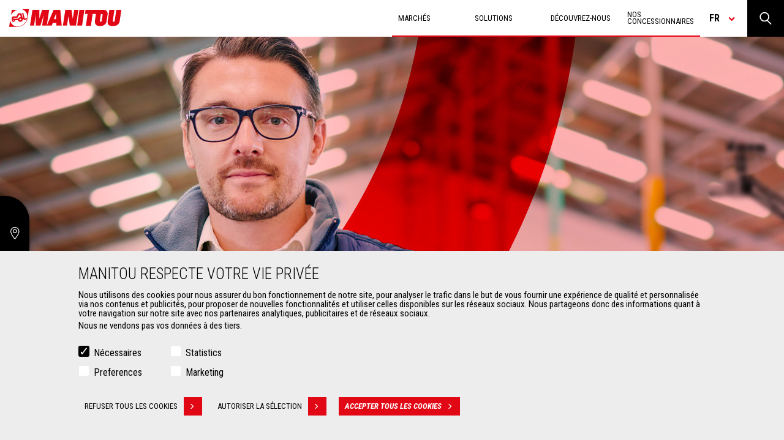

--- FILE ---
content_type: text/html; charset=UTF-8
request_url: https://www.manitou.com/fr-CA/informations-legales
body_size: 35834
content:
<!DOCTYPE html>
<html lang="fr" dir="ltr">
<head>
    <title>Manitou</title>
    <meta charset="utf-8" />
<script>(function(w,d,s,l,i){w[l]=w[l]||[];w[l].push({'gtm.start':
new Date().getTime(),event:'gtm.js'});var f=d.getElementsByTagName(s)[0],
j=d.createElement(s),dl=l!='dataLayer'?'&amp;l='+l:'';j.async=true;j.src=
'https://www.googletagmanager.com/gtm.js?id='+i+dl;f.parentNode.insertBefore(j,f);
})(window,document,'script','dataLayer','GTM-5KQ4CFF');
</script>
<meta name="description" content="Découvrez ici les mentions légales Manitou" />
<meta name="robots" content="index, follow" />
<link rel="canonical" href="https://www.manitou.com/fr-CA/informations-legales" />
<meta property="og:site_name" content="Manitou" />
<meta property="og:url" content="https://www.manitou.com/fr/informations-legales" />
<meta property="og:title" content="Informations légales" />
<meta property="og:image" content="https://www.manitou.com/sites/default/files/Manitou_header_service.jpg" />
<meta name="twitter:card" content="summary" />
<meta name="Generator" content="Drupal 10 (https://www.drupal.org)" />
<meta name="MobileOptimized" content="width" />
<meta name="HandheldFriendly" content="true" />
<meta name="viewport" content="width=device-width, initial-scale=1.0" />
<style>div#sliding-popup, div#sliding-popup .eu-cookie-withdraw-banner, .eu-cookie-withdraw-tab {background: #0779bf} div#sliding-popup.eu-cookie-withdraw-wrapper { background: transparent; } #sliding-popup h1, #sliding-popup h2, #sliding-popup h3, #sliding-popup p, #sliding-popup label, #sliding-popup div, .eu-cookie-compliance-more-button, .eu-cookie-compliance-secondary-button, .eu-cookie-withdraw-tab { color: #ffffff;} .eu-cookie-withdraw-tab { border-color: #ffffff;}</style>
<link rel="icon" href="/themes/custom/manitou_theme/assets/static/img/favicon.png" type="image/png" />
<link rel="alternate" hreflang="de-AT" href="https://www.manitou.com/de-AT/impressum" />
<link rel="alternate" hreflang="de-CH" href="https://www.manitou.com/de-CH/impressum" />
<link rel="alternate" hreflang="de-DE" href="https://www.manitou.com/de-DE/impressum" />
<link rel="alternate" hreflang="de-HR" href="https://www.manitou.com/de-HR/impressum" />
<link rel="alternate" hreflang="de-MK" href="https://www.manitou.com/de-MK/impressum" />
<link rel="alternate" hreflang="de-RO" href="https://www.manitou.com/de-RO/impressum" />
<link rel="alternate" hreflang="de-SI" href="https://www.manitou.com/de-SI/impressum" />
<link rel="alternate" hreflang="en-AE" href="https://www.manitou.com/legal-information" />
<link rel="alternate" hreflang="en-AF" href="https://www.manitou.com/legal-information" />
<link rel="alternate" hreflang="en-AL" href="https://www.manitou.com/legal-information" />
<link rel="alternate" hreflang="en-AM" href="https://www.manitou.com/legal-information" />
<link rel="alternate" hreflang="en-AU" href="https://www.manitou.com/legal-information" />
<link rel="alternate" hreflang="en-AZ" href="https://www.manitou.com/legal-information" />
<link rel="alternate" hreflang="en-BA" href="https://www.manitou.com/legal-information" />
<link rel="alternate" hreflang="en-BD" href="https://www.manitou.com/legal-information" />
<link rel="alternate" hreflang="en-BF" href="https://www.manitou.com/legal-information" />
<link rel="alternate" hreflang="en-BG" href="https://www.manitou.com/legal-information" />
<link rel="alternate" hreflang="en-BH" href="https://www.manitou.com/legal-information" />
<link rel="alternate" hreflang="en-BI" href="https://www.manitou.com/legal-information" />
<link rel="alternate" hreflang="en-BJ" href="https://www.manitou.com/legal-information" />
<link rel="alternate" hreflang="en-BT" href="https://www.manitou.com/legal-information" />
<link rel="alternate" hreflang="en-BW" href="https://www.manitou.com/legal-information" />
<link rel="alternate" hreflang="en-BY" href="https://www.manitou.com/legal-information" />
<link rel="alternate" hreflang="en-CA" href="https://www.manitou.com/legal-information" />
<link rel="alternate" hreflang="en-CD" href="https://www.manitou.com/legal-information" />
<link rel="alternate" hreflang="en-CF" href="https://www.manitou.com/legal-information" />
<link rel="alternate" hreflang="en-CG" href="https://www.manitou.com/legal-information" />
<link rel="alternate" hreflang="en-CI" href="https://www.manitou.com/legal-information" />
<link rel="alternate" hreflang="en-CM" href="https://www.manitou.com/legal-information" />
<link rel="alternate" hreflang="en-CY" href="https://www.manitou.com/legal-information" />
<link rel="alternate" hreflang="en-CZ" href="https://www.manitou.com/legal-information" />
<link rel="alternate" hreflang="en-DJ" href="https://www.manitou.com/legal-information" />
<link rel="alternate" hreflang="en-DK" href="https://www.manitou.com/legal-information" />
<link rel="alternate" hreflang="en-DZ" href="https://www.manitou.com/legal-information" />
<link rel="alternate" hreflang="en-EE" href="https://www.manitou.com/legal-information" />
<link rel="alternate" hreflang="en-EG" href="https://www.manitou.com/legal-information" />
<link rel="alternate" hreflang="en-ER" href="https://www.manitou.com/legal-information" />
<link rel="alternate" hreflang="en-ET" href="https://www.manitou.com/legal-information" />
<link rel="alternate" hreflang="en-FI" href="https://www.manitou.com/legal-information" />
<link rel="alternate" hreflang="en-FJ" href="https://www.manitou.com/legal-information" />
<link rel="alternate" hreflang="en-GA" href="https://www.manitou.com/legal-information" />
<link rel="alternate" hreflang="en-GB" href="https://www.manitou.com/legal-information" />
<link rel="alternate" hreflang="en-GE" href="https://www.manitou.com/legal-information" />
<link rel="alternate" hreflang="en-GH" href="https://www.manitou.com/legal-information" />
<link rel="alternate" hreflang="en-GN" href="https://www.manitou.com/legal-information" />
<link rel="alternate" hreflang="en-GQ" href="https://www.manitou.com/legal-information" />
<link rel="alternate" hreflang="en-GR" href="https://www.manitou.com/legal-information" />
<link rel="alternate" hreflang="en-GW" href="https://www.manitou.com/legal-information" />
<link rel="alternate" hreflang="en-HK" href="https://www.manitou.com/legal-information" />
<link rel="alternate" hreflang="en-HR" href="https://www.manitou.com/legal-information" />
<link rel="alternate" hreflang="en-HU" href="https://www.manitou.com/legal-information" />
<link rel="alternate" hreflang="en-ID" href="https://www.manitou.com/legal-information" />
<link rel="alternate" hreflang="en-IE" href="https://www.manitou.com/legal-information" />
<link rel="alternate" hreflang="en-IL" href="https://www.manitou.com/legal-information" />
<link rel="alternate" hreflang="en-IN" href="https://www.manitou.com/legal-information" />
<link rel="alternate" hreflang="en-IS" href="https://www.manitou.com/legal-information" />
<link rel="alternate" hreflang="en-JP" href="https://www.manitou.com/legal-information" />
<link rel="alternate" hreflang="en-KE" href="https://www.manitou.com/legal-information" />
<link rel="alternate" hreflang="en-KG" href="https://www.manitou.com/legal-information" />
<link rel="alternate" hreflang="en-KH" href="https://www.manitou.com/legal-information" />
<link rel="alternate" hreflang="en-KR" href="https://www.manitou.com/legal-information" />
<link rel="alternate" hreflang="en-KW" href="https://www.manitou.com/legal-information" />
<link rel="alternate" hreflang="en-KZ" href="https://www.manitou.com/legal-information" />
<link rel="alternate" hreflang="en-LB" href="https://www.manitou.com/legal-information" />
<link rel="alternate" hreflang="en-LK" href="https://www.manitou.com/legal-information" />
<link rel="alternate" hreflang="en-LS" href="https://www.manitou.com/legal-information" />
<link rel="alternate" hreflang="en-LT" href="https://www.manitou.com/legal-information" />
<link rel="alternate" hreflang="en-LV" href="https://www.manitou.com/legal-information" />
<link rel="alternate" hreflang="en-MA" href="https://www.manitou.com/legal-information" />
<link rel="alternate" hreflang="en-MD" href="https://www.manitou.com/legal-information" />
<link rel="alternate" hreflang="en-ME" href="https://www.manitou.com/legal-information" />
<link rel="alternate" hreflang="en-MG" href="https://www.manitou.com/legal-information" />
<link rel="alternate" hreflang="en-MK" href="https://www.manitou.com/legal-information" />
<link rel="alternate" hreflang="en-ML" href="https://www.manitou.com/legal-information" />
<link rel="alternate" hreflang="en-MN" href="https://www.manitou.com/legal-information" />
<link rel="alternate" hreflang="en-MO" href="https://www.manitou.com/legal-information" />
<link rel="alternate" hreflang="en-MR" href="https://www.manitou.com/legal-information" />
<link rel="alternate" hreflang="en-MT" href="https://www.manitou.com/legal-information" />
<link rel="alternate" hreflang="en-MU" href="https://www.manitou.com/legal-information" />
<link rel="alternate" hreflang="en-MV" href="https://www.manitou.com/legal-information" />
<link rel="alternate" hreflang="en-MW" href="https://www.manitou.com/legal-information" />
<link rel="alternate" hreflang="en-MY" href="https://www.manitou.com/legal-information" />
<link rel="alternate" hreflang="en-MZ" href="https://www.manitou.com/legal-information" />
<link rel="alternate" hreflang="en-NA" href="https://www.manitou.com/legal-information" />
<link rel="alternate" hreflang="en-NC" href="https://www.manitou.com/legal-information" />
<link rel="alternate" hreflang="en-NE" href="https://www.manitou.com/legal-information" />
<link rel="alternate" hreflang="en-NG" href="https://www.manitou.com/legal-information" />
<link rel="alternate" hreflang="en-NO" href="https://www.manitou.com/legal-information" />
<link rel="alternate" hreflang="en-NP" href="https://www.manitou.com/legal-information" />
<link rel="alternate" hreflang="en-NZ" href="https://www.manitou.com/legal-information" />
<link rel="alternate" hreflang="en-OM" href="https://www.manitou.com/legal-information" />
<link rel="alternate" hreflang="en-PF" href="https://www.manitou.com/legal-information" />
<link rel="alternate" hreflang="en-PG" href="https://www.manitou.com/legal-information" />
<link rel="alternate" hreflang="en-PH" href="https://www.manitou.com/legal-information" />
<link rel="alternate" hreflang="en-PK" href="https://www.manitou.com/legal-information" />
<link rel="alternate" hreflang="en-QA" href="https://www.manitou.com/legal-information" />
<link rel="alternate" hreflang="en-RO" href="https://www.manitou.com/legal-information" />
<link rel="alternate" hreflang="en-RS" href="https://www.manitou.com/legal-information" />
<link rel="alternate" hreflang="en-RW" href="https://www.manitou.com/legal-information" />
<link rel="alternate" hreflang="en-SA" href="https://www.manitou.com/legal-information" />
<link rel="alternate" hreflang="en-SD" href="https://www.manitou.com/legal-information" />
<link rel="alternate" hreflang="en-SE" href="https://www.manitou.com/legal-information" />
<link rel="alternate" hreflang="en-SG" href="https://www.manitou.com/legal-information" />
<link rel="alternate" hreflang="en-SI" href="https://www.manitou.com/legal-information" />
<link rel="alternate" hreflang="en-SK" href="https://www.manitou.com/legal-information" />
<link rel="alternate" hreflang="en-SN" href="https://www.manitou.com/legal-information" />
<link rel="alternate" hreflang="en-SO" href="https://www.manitou.com/legal-information" />
<link rel="alternate" hreflang="en-SS" href="https://www.manitou.com/legal-information" />
<link rel="alternate" hreflang="en-SZ" href="https://www.manitou.com/legal-information" />
<link rel="alternate" hreflang="en-TD" href="https://www.manitou.com/legal-information" />
<link rel="alternate" hreflang="en-TG" href="https://www.manitou.com/legal-information" />
<link rel="alternate" hreflang="en-TH" href="https://www.manitou.com/legal-information" />
<link rel="alternate" hreflang="en-TJ" href="https://www.manitou.com/legal-information" />
<link rel="alternate" hreflang="en-TM" href="https://www.manitou.com/legal-information" />
<link rel="alternate" hreflang="en-TN" href="https://www.manitou.com/legal-information" />
<link rel="alternate" hreflang="en-TR" href="https://www.manitou.com/legal-information" />
<link rel="alternate" hreflang="en-TW" href="https://www.manitou.com/legal-information" />
<link rel="alternate" hreflang="en-TZ" href="https://www.manitou.com/legal-information" />
<link rel="alternate" hreflang="en-UA" href="https://www.manitou.com/legal-information" />
<link rel="alternate" hreflang="en-UG" href="https://www.manitou.com/legal-information" />
<link rel="alternate" hreflang="en-US" href="https://www.manitou.com/en-US/legal-information" />
<link rel="alternate" hreflang="en-UZ" href="https://www.manitou.com/legal-information" />
<link rel="alternate" hreflang="en-VN" href="https://www.manitou.com/legal-information" />
<link rel="alternate" hreflang="en-VU" href="https://www.manitou.com/legal-information" />
<link rel="alternate" hreflang="en-ZA" href="https://www.manitou.com/legal-information" />
<link rel="alternate" hreflang="en-ZM" href="https://www.manitou.com/legal-information" />
<link rel="alternate" hreflang="en-ZW" href="https://www.manitou.com/legal-information" />
<link rel="alternate" hreflang="es-AR" href="https://www.manitou.com/es-AR/informacion-legal" />
<link rel="alternate" hreflang="es-BO" href="https://www.manitou.com/es-BO/informacion-legal" />
<link rel="alternate" hreflang="es-CL" href="https://www.manitou.com/es-CL/informacion-legal" />
<link rel="alternate" hreflang="es-CO" href="https://www.manitou.com/es-CO/informacion-legal" />
<link rel="alternate" hreflang="es-CR" href="https://www.manitou.com/es-CR/informacion-legal" />
<link rel="alternate" hreflang="es-DO" href="https://www.manitou.com/es-DO/informacion-legal" />
<link rel="alternate" hreflang="es-EC" href="https://www.manitou.com/es-EC/informacion-legal" />
<link rel="alternate" hreflang="es-ES" href="https://www.manitou.com/es-ES/informacion-legal" />
<link rel="alternate" hreflang="es-GT" href="https://www.manitou.com/es-GT/informacion-legal" />
<link rel="alternate" hreflang="es-MX" href="https://www.manitou.com/es-MX/informacion-legal" />
<link rel="alternate" hreflang="es-PA" href="https://www.manitou.com/es-PA/informacion-legal" />
<link rel="alternate" hreflang="es-PE" href="https://www.manitou.com/es-PE/informacion-legal" />
<link rel="alternate" hreflang="es-PY" href="https://www.manitou.com/es-PY/informacion-legal" />
<link rel="alternate" hreflang="es-UY" href="https://www.manitou.com/es-UY/informacion-legal" />
<link rel="alternate" hreflang="fr-BE" href="https://www.manitou.com/fr-BE/informations-legales" />
<link rel="alternate" hreflang="fr-BF" href="https://www.manitou.com/fr-BF/informations-legales" />
<link rel="alternate" hreflang="fr-BI" href="https://www.manitou.com/fr-BI/informations-legales" />
<link rel="alternate" hreflang="fr-BJ" href="https://www.manitou.com/fr-BJ/informations-legales" />
<link rel="alternate" hreflang="fr-CD" href="https://www.manitou.com/fr-CD/informations-legales" />
<link rel="alternate" hreflang="fr-CF" href="https://www.manitou.com/fr-CF/informations-legales" />
<link rel="alternate" hreflang="fr-CG" href="https://www.manitou.com/fr-CG/informations-legales" />
<link rel="alternate" hreflang="fr-CH" href="https://www.manitou.com/fr-CH/informations-legales" />
<link rel="alternate" hreflang="fr-CI" href="https://www.manitou.com/fr-CI/informations-legales" />
<link rel="alternate" hreflang="fr-CM" href="https://www.manitou.com/fr-CM/informations-legales" />
<link rel="alternate" hreflang="fr-DJ" href="https://www.manitou.com/fr-DJ/informations-legales" />
<link rel="alternate" hreflang="fr-DZ" href="https://www.manitou.com/fr-DZ/informations-legales" />
<link rel="alternate" hreflang="fr-EG" href="https://www.manitou.com/fr-EG/informations-legales" />
<link rel="alternate" hreflang="fr-ER" href="https://www.manitou.com/fr-ER/informations-legales" />
<link rel="alternate" hreflang="fr-ET" href="https://www.manitou.com/fr-ET/informations-legales" />
<link rel="alternate" hreflang="fr-FR" href="https://www.manitou.com/fr-FR/informations-legales" />
<link rel="alternate" hreflang="fr-GA" href="https://www.manitou.com/fr-GA/informations-legales" />
<link rel="alternate" hreflang="fr-GH" href="https://www.manitou.com/fr-GH/informations-legales" />
<link rel="alternate" hreflang="fr-GN" href="https://www.manitou.com/fr-GN/informations-legales" />
<link rel="alternate" hreflang="fr-GQ" href="https://www.manitou.com/fr-GQ/informations-legales" />
<link rel="alternate" hreflang="fr-GW" href="https://www.manitou.com/fr-GW/informations-legales" />
<link rel="alternate" hreflang="fr-KE" href="https://www.manitou.com/fr-KE/informations-legales" />
<link rel="alternate" hreflang="fr-MA" href="https://www.manitou.com/fr-MA/informations-legales" />
<link rel="alternate" hreflang="fr-MG" href="https://www.manitou.com/fr-MG/informations-legales" />
<link rel="alternate" hreflang="fr-ML" href="https://www.manitou.com/fr-ML/informations-legales" />
<link rel="alternate" hreflang="fr-MR" href="https://www.manitou.com/fr-MR/informations-legales" />
<link rel="alternate" hreflang="fr-MU" href="https://www.manitou.com/fr-MU/informations-legales" />
<link rel="alternate" hreflang="fr-NC" href="https://www.manitou.com/fr-NC/informations-legales" />
<link rel="alternate" hreflang="fr-NE" href="https://www.manitou.com/fr-NE/informations-legales" />
<link rel="alternate" hreflang="fr-NG" href="https://www.manitou.com/fr-NG/informations-legales" />
<link rel="alternate" hreflang="fr-PF" href="https://www.manitou.com/fr-PF/informations-legales" />
<link rel="alternate" hreflang="fr-RW" href="https://www.manitou.com/fr-RW/informations-legales" />
<link rel="alternate" hreflang="fr-SD" href="https://www.manitou.com/fr-SD/informations-legales" />
<link rel="alternate" hreflang="fr-SN" href="https://www.manitou.com/fr-SN/informations-legales" />
<link rel="alternate" hreflang="fr-SO" href="https://www.manitou.com/fr-SO/informations-legales" />
<link rel="alternate" hreflang="fr-SS" href="https://www.manitou.com/fr-SS/informations-legales" />
<link rel="alternate" hreflang="fr-TD" href="https://www.manitou.com/fr-TD/informations-legales" />
<link rel="alternate" hreflang="fr-TG" href="https://www.manitou.com/fr-TG/informations-legales" />
<link rel="alternate" hreflang="fr-TN" href="https://www.manitou.com/fr-TN/informations-legales" />
<link rel="alternate" hreflang="fr-TZ" href="https://www.manitou.com/fr-TZ/informations-legales" />
<link rel="alternate" hreflang="fr-UG" href="https://www.manitou.com/fr-UG/informations-legales" />
<link rel="alternate" hreflang="fr-VU" href="https://www.manitou.com/fr-VU/informations-legales" />
<link rel="alternate" hreflang="it-GR" href="https://www.manitou.com/it-GR/informazioni-legali" />
<link rel="alternate" hreflang="it-HR" href="https://www.manitou.com/it-HR/informazioni-legali" />
<link rel="alternate" hreflang="it-IT" href="https://www.manitou.com/it-IT/informazioni-legali" />
<link rel="alternate" hreflang="it-MK" href="https://www.manitou.com/it-MK/informazioni-legali" />
<link rel="alternate" hreflang="it-MT" href="https://www.manitou.com/it-MT/informazioni-legali" />
<link rel="alternate" hreflang="it-SI" href="https://www.manitou.com/it-SI/informazioni-legali" />
<link rel="alternate" hreflang="ja-JP" href="https://www.manitou.com/ja-JP/legal-information" />
<link rel="alternate" hreflang="nl-BE" href="https://www.manitou.com/nl-BE/juridische-informatie" />
<link rel="alternate" hreflang="nl-NL" href="https://www.manitou.com/nl-NL/juridische-informatie" />
<link rel="alternate" hreflang="pl-PL" href="https://www.manitou.com/pl-PL/manitou-informacje-prawne-i-warunki-uzytkowania" />
<link rel="alternate" hreflang="pt-BR" href="https://www.manitou.com/pt-BR/informacao-legal" />
<link rel="alternate" hreflang="pt-PT" href="https://www.manitou.com/pt-PT/informacao-legal" />
<link rel="alternate" hreflang="ru-AM" href="https://www.manitou.com/ru-AM/pravovaya-informaciya" />
<link rel="alternate" hreflang="ru-AZ" href="https://www.manitou.com/ru-AZ/pravovaya-informaciya" />
<link rel="alternate" hreflang="ru-BY" href="https://www.manitou.com/ru-BY/pravovaya-informaciya" />
<link rel="alternate" hreflang="ru-GE" href="https://www.manitou.com/ru-GE/pravovaya-informaciya" />
<link rel="alternate" hreflang="ru-KG" href="https://www.manitou.com/ru-KG/pravovaya-informaciya" />
<link rel="alternate" hreflang="ru-KZ" href="https://www.manitou.com/ru-KZ/pravovaya-informaciya" />
<link rel="alternate" hreflang="ru-MD" href="https://www.manitou.com/ru-MD/pravovaya-informaciya" />
<link rel="alternate" hreflang="ru-RU" href="https://www.manitou.com/ru-RU/pravovaya-informaciya" />
<link rel="alternate" hreflang="ru-TJ" href="https://www.manitou.com/ru-TJ/pravovaya-informaciya" />
<link rel="alternate" hreflang="ru-TM" href="https://www.manitou.com/ru-TM/pravovaya-informaciya" />
<link rel="alternate" hreflang="ru-UA" href="https://www.manitou.com/ru-UA/pravovaya-informaciya" />
<link rel="alternate" hreflang="ru-UZ" href="https://www.manitou.com/ru-UZ/pravovaya-informaciya" />

        <link rel="stylesheet" media="all" href="/sites/default/files/css/css_2JN_hwq5mPintlqAPlKsby5uwvf3PEGaw7f3LNLcGTM.css?delta=0&amp;language=fr-CA&amp;theme=manitou_theme&amp;include=[base64]" />
<link rel="stylesheet" media="all" href="/sites/default/files/css/css_YNxXKY5PJTHJmfuQuDcfUa_uwULpM93ZEW-Yy5CHsas.css?delta=1&amp;language=fr-CA&amp;theme=manitou_theme&amp;include=[base64]" />
<link rel="stylesheet" media="all" href="//fonts.googleapis.com/css?family=Roboto+Condensed:300,300i,400,400i,700,700i" />

    

</head>
<body class="path-node page-node-type-detail-sheet">
<a href="#main-content" class="visually-hidden focusable skip-link">
    Aller au contenu principal
</a>
<noscript><iframe src="https://www.googletagmanager.com/ns.html?id=GTM-5KQ4CFF" height="0" width="0" style="display:none;visibility:hidden;"></iframe>
</noscript>
  <div class="dialog-off-canvas-main-canvas" data-off-canvas-main-canvas>
    <div class="wrapper">

    <div class="layout-container">

        <div class="language-advise hide-language-advise-block">
    <div class="language-advise__content">
        <div>A version of the site is available for your country.</div>
        <a href="" class="btn btn-back-grey">
            Select a version
            <span class='btn-red-square'></span>
        </a>

        <span class="language-advise__closed"></span>
    </div>
</div>
        <header class="header">
    <div class="logo">
        <a href="/fr-CA" title="Accueil" rel="home">
            <img class="picto-logo img-responsive" src="/themes/custom/manitou_theme/assets/static/img/logo-manitou.svg" alt="Accueil"/>
        </a>
            </div>

    <div class="header-right">

        <div class="menu-main">

              <div>
    <nav role="navigation" aria-labelledby="block-navigationprincipale-menu" id="block-navigationprincipale" class="settings-tray-editable" data-drupal-settingstray="editable">
                
        <ul data-region="primary_menu" class="menu">
                                                        <li class="menu-item menu-item--expanded">
                    <span title="Your Markets">Marchés</span>
                                                        <ul class="sub-menu">
                                                            <li class="menu-item">
                    <a href="/fr-CA/marche-agriculture" data-drupal-link-system-path="node/3">Agriculture</a>
                                    </li>
                                                                <li class="menu-item">
                    <a href="/fr-CA/marche-construction" title="Market Construction" data-drupal-link-system-path="node/5">Construction</a>
                                    </li>
                                                                <li class="menu-item">
                    <a href="/fr-CA/marche-industries" title="Marché Industries" data-drupal-link-system-path="node/19">Industries</a>
                                    </li>
                                                                <li class="menu-item">
                    <a href="/fr-CA/marche-special-aeronautique" data-drupal-link-system-path="node/131">Aéronautique</a>
                                    </li>
                                                                <li class="menu-item">
                    <a href="/fr-CA/marche-special-defense" title="Specific Market - Defence" data-drupal-link-system-path="node/141">Défense</a>
                                    </li>
                                                                <li class="menu-item">
                    <a href="/fr-CA/marche-special-environnement" data-drupal-link-system-path="node/136">Environnement</a>
                                    </li>
                                                                <li class="menu-item">
                    <a href="/fr-CA/marche-special-exploitation-miniere" title="Specific Market Mining" data-drupal-link-system-path="node/230">Exploitation minière</a>
                                    </li>
                                                                <li class="menu-item">
                    <a href="/fr-CA/marche-special-petrole-gaz" title="Specific Market - Oil &amp; gas" data-drupal-link-system-path="node/124">Pétrole &amp; gaz</a>
                                    </li>
                            <span class="language-selector">Langue : </span>
    </ul>
        
                                    </li>
                                                                <li class="menu-item menu-item--expanded">
                    <span title="Solutions Manitou">Solutions</span>
                                                        <ul class="sub-menu">
                                                            <li class="menu-item">
                    <a href="/fr-CA/nos-machines" data-drupal-link-system-path="node/2">Machines</a>
                                    </li>
                                                                <li class="menu-item">
                    <a href="/fr-CA/nos-accessoires" data-drupal-link-system-path="node/8">Accessoires</a>
                                    </li>
                                                                <li class="menu-item">
                    <a href="/fr-CA/nos-services" data-drupal-link-system-path="node/6">Services</a>
                                    </li>
                                                                <li class="menu-item">
                    <a href="/fr-CA/our-innovations" data-drupal-link-system-path="our-innovations">Innovations</a>
                                    </li>
                                                                <li class="menu-item">
                    <a href="/fr-CA/reduce-program" title="Manitou vous aide à réduire votre TCO" data-drupal-link-system-path="node/399">REDUCE TCO/FUEL/RISKS</a>
                                    </li>
                                                                <li class="menu-item">
                    <a href="/fr-CA/votre-manitou-sur-mesure" data-drupal-link-system-path="node/275">Solutions sur mesure</a>
                                    </li>
                            <span class="language-selector">Langue : </span>
    </ul>
        
                                    </li>
                                                                <li class="menu-item menu-item--expanded">
                    <span title="A propos de Manitou">Découvrez-nous</span>
                                                        <ul class="sub-menu">
                                                            <li class="menu-item">
                    <a href="/fr-CA/manitou-group" data-drupal-link-system-path="node/187">Entreprise</a>
                                    </li>
                                                                                    <li class="menu-item">
                    <a href="/fr-CA/histoire-de-manitou" title="Manitou Heritage" data-drupal-link-system-path="node/1">Manitou Heritage</a>
                                    </li>
                                                                                    <li class="menu-item">
                    <a href="/fr-CA/evenements" data-drupal-link-system-path="node/188">Evénements</a>
                                    </li>
                                                                <li class="menu-item">
                    <a href="/fr-CA/carrieres-manitou-group" data-drupal-link-system-path="node/189">Carrières</a>
                                    </li>
                                                                <li class="menu-item">
                    <a href="/fr-CA/contact" title="Contact Manitou" data-drupal-link-system-path="contact">Contact</a>
                                    </li>
                                                <span class="language-selector">Langue : </span>
    </ul>
        
                                    </li>
                                                                <li class="menu-item">
                    <a href="/fr-CA/store-locator" title="Trouver un concessionnaire Manitou" data-drupal-link-system-path="store-locator">Nos concessionnaires</a>
                                    </li>
                            <span class="language-selector">Langue : fr</span>
    </ul>
        




    </nav>

  </div>


            <div class="search-form" data-buttontext="Voir tous les résultats">
                <form action="">
                    <input type="text" name="texte">
                    <button>Rechercher</button>
                </form>
            </div>
        </div>

        <div class="burger-menu">
            <span class="burger"></span>
            <div class="text-menu">
                <span class="open">Menu</span>
                <span class="close">Fermer</span>
            </div>
        </div>

        <span class="language-selector">fr</span>

        <div class="search-product group">
            <a href="" class="search btn-collapse"></a>
            <div class="views-exposed-form bef-exposed-form settings-tray-editable block block-views block-views-exposed-filter-blocksearch-page-search-page-display collapse" data-drupal-selector="views-exposed-form-search-page-search-page-display" id="block-search-header" data-drupal-settingstray="editable">
        

        
                    <form action="/fr-CA/search-page" method="get" id="views-exposed-form-search-page-search-page-display" accept-charset="UTF-8">
  <fieldset data-drupal-selector="edit-type" id="edit-type--wrapper" class="fieldgroup form-composite js-form-item form-item js-form-wrapper form-wrapper">
      <legend>
    <span class="fieldset-legend"></span>
  </legend>
  <div class="fieldset-wrapper">
                <div id="edit-type" class="form-checkboxes"><div class="form-checkboxes bef-checkboxes">
                  <div class="js-form-item form-item js-form-type-checkbox form-item-type-detail-sheet js-form-item-type-detail-sheet">
        <input data-drupal-selector="edit-type-detail-sheet" type="checkbox" id="edit-type-detail-sheet" name="type[detail_sheet]" value="detail_sheet" class="form-checkbox" />

        <label for="edit-type-detail-sheet" class="option">Article</label>
      </div>

      </div>
</div>

          </div>
</fieldset>
<div class="js-form-item form-item js-form-type-checkbox form-item-type-listing js-form-item-type-listing">
        <input data-drupal-selector="edit-type-listing" type="checkbox" id="edit-type-listing" name="type_listing" value="1" class="form-checkbox" />

        <label for="edit-type-listing" class="option">Liste de produits</label>
      </div>
<div class="js-form-item form-item js-form-type-checkbox form-item-options js-form-item-options">
        <input data-drupal-selector="edit-options" type="checkbox" id="edit-options" name="options" value="1" class="form-checkbox" />

        <label for="edit-options" class="option">Innovations</label>
      </div>
<div class="js-form-item form-item js-form-type-checkbox form-item-products js-form-item-products">
        <input data-drupal-selector="edit-products" type="checkbox" id="edit-products" name="products" value="1" class="form-checkbox" />

        <label for="edit-products" class="option">Fiche produit</label>
      </div>
<div class="wrapper-search"><div class="js-form-item form-item js-form-type-search-api-autocomplete form-item-search-api-fulltext js-form-item-search-api-fulltext">
      
        <input data-drupal-selector="edit-search-api-fulltext" data-search-api-autocomplete-search="search_page" class="form-autocomplete form-text" data-autocomplete-path="/fr-CA/search_api_autocomplete/search_page?display=search_page_display&amp;&amp;filter=search_api_fulltext" type="text" id="edit-search-api-fulltext" name="search_api_fulltext" value="" size="30" maxlength="128" />

        </div>
<div data-drupal-selector="edit-actions" class="form-actions js-form-wrapper form-wrapper" id="edit-actions"><button data-twig-suggestion="search-button-page" data-drupal-selector="edit-submit-search-page" type="submit" id="edit-submit-search-page" value="Rechercher" class="button js-form-submit form-submit">
    <svg width="15" height="16" viewBox="0 0 15 16" fill="none" xmlns="http://www.w3.org/2000/svg">
        <path fill-rule="evenodd" clip-rule="evenodd" d="M1.80499 1.81381C2.96074 0.652499 4.52819 0.000138605 6.16249 2.20478e-08C6.97172 -6.8588e-05 7.77307 0.159993 8.52077 0.471065C9.26847 0.782137 9.94792 1.23814 10.5203 1.81307C11.0927 2.388 11.5467 3.0706 11.8566 3.82191C12.1664 4.57323 12.3259 5.37853 12.326 6.19182C12.3261 7.00511 12.1667 7.81043 11.857 8.5618C11.5509 9.30433 11.104 9.97977 10.5412 10.5505L14.8 14.8292C15.0665 15.0968 15.0667 15.531 14.8006 15.7989C14.5344 16.0668 14.1027 16.0671 13.8363 15.7994L9.47297 11.4158C9.17158 11.6086 8.85337 11.7752 8.52173 11.9132C7.77408 12.2244 6.97276 12.3846 6.16353 12.3847C4.52923 12.3848 2.96167 11.7327 1.80573 10.5716C0.649762 9.41048 0.000138034 7.83541 2.19775e-08 6.19286C-0.000137936 4.55032 0.649222 2.97514 1.80499 1.81381ZM6.1626 1.37143C4.88949 1.37154 3.66872 1.87973 2.7688 2.78399C1.8689 3.68822 1.36353 4.9144 1.36364 6.19275C1.36374 7.4711 1.86932 8.69719 2.76937 9.60127C3.66945 10.5054 4.89031 11.0134 6.16341 11.0133C6.79378 11.0132 7.41794 10.8884 8.00026 10.646C8.58258 10.4036 9.11162 10.0484 9.55722 9.60069C10.0028 9.15296 10.3562 8.62148 10.5973 8.03661C10.8384 7.45174 10.9624 6.82492 10.9624 6.19193C10.9623 5.55894 10.8382 4.93215 10.597 4.34732C10.3558 3.76249 10.0023 3.23107 9.55664 2.78341C9.11098 2.33575 8.58187 1.98062 7.99951 1.73834C7.41715 1.49606 6.79296 1.37138 6.1626 1.37143Z" fill="white"/>
    </svg>
</button>
</div>
<span class="close-search"></span></div>

</form>

        </div>

        </div>
    </div>
</header>

        <main role="main">
            <a id="main-content" tabindex="-1"></a>
            <div class="layout-content">
                  <div>
    <div class="top-content-wrapper top-content-tall">
        
            <div class="image-tetiere" style="background-image: url('/sites/default/files/styles/top_content_image/public/Manitou_header_service.jpg?h=dde01dbb&amp;itok=GQa_wfIL')"></div>
                <div class="image-tetiere mobile" style="background-image: url('/sites/default/files/styles/square_image/public/Manitou_header_service.jpg?h=da6ccabd&amp;itok=e6t51GOk')"></div>
        <div class="top-content ">

        <div class="container">
            <div class="row">
                <div class="col-11 col-md-9 col-lg-7 offset-1 offset-md-2 offset-lg-3">
                    <h1 class="title">Informations légales</h1>

                    <div class="description-wrapper">
                        <div class="block block-system block-system-breadcrumb-block">
    

    
                <nav class="breadcrumb">
            <ol>
            
                                                                        
                <li>
                                            <a href="/fr-CA">
                            <span>Accueil</span>
                        </a>
                                    </li>
            
                                                                        
                <li>
                                            <span>Informations légales</span>
                                    </li>
                    </ol>
    </nav>
    <script type="application/ld+json">
    {
        "@context": "https://schema.org",
        "@type": "BreadcrumbList",
        "itemListElement": [
            {"@type": "ListItem","position":1,"item":{"@id":"/fr-CA","name":"Accueil"}},{"@type": "ListItem","position":2,"item":{"@id":"https://www.manitou.com/fr-CA/informations-legales","name":"Informations légales"}}
        ]
    }
</script>

    </div>


                                                    <div class="description"></div>
                                            </div>

                </div>
            </div>
        </div>

    </div>

</div>
<div data-drupal-messages-fallback class="hidden"></div>
<div id="block-manitou-theme-content" class="block block-system block-system-main-block">
    

    
            <div class="node-detail-sheet">
    
      <div>
              <div>    <div class="component component-long-content">
    <div class="container">
        <div class="row">
            <div class="col-10 col-lg-7 offset-0 offset-lg-3 mx-auto-responsive">
                
                                    <h2 class="subtitle-longcontent">
                        Mentions Légales &amp; Conditions Générales d&#039;Utilisation
                    </h2>
                
                                                                                                
                    <div class="component-long-content-media position-center">
                                                    <div class="video">
                                
                            </div>
                                            </div>
                
                                    <div class="text-longcontent">
                        <p><strong>MENTIONS LÉGALES</strong></p><p>Le site web manitou.com (ci-après "le Site") est la propriété de Manitou BF, SA au capital de 39.668.399 euros, immatriculée au Registre du Commerce et des Sociétés de Nantes sous le numéro 857 802 508, dont le siège social est situé 430, rue de l’Aubinière - 44150 Ancenis - France. Numéro de TVA intracommunautaire : FR 58 857 802 508, Tel. : 0033240091011</p><p>&nbsp;</p><p><em><u>Directeur de la Publication</u></em> : <em><strong>Michel Denis</strong></em></p><p><em><u>Webmaster</u></em> :<em> <strong>webmaster@manitou-group.com</strong></em></p><p><em><u>Conception, développement et hébergement</u></em> : Digital Garden, <a href="https://www.digitalgarden.fr/">www.digitalgarden.fr</a> en partenariat avec Alfa-safety <a href="https://www.alfa-safety.fr/">www.alfa-safety.fr&nbsp;</a></p><p>&nbsp;</p><p><strong>CONDITIONS GÉNÉRALES D’UTILISATION DU SITE</strong></p><p><u>Préambule :</u></p><p>Les présentes conditions générales d’utilisation du Site (ci-après les “CGU”), édité par MANITOU BF (ci-après “MANITOU”) ont pour objet de fixer les conditions d’utilisation du Site.</p><p>Toute personne ayant accès au Site et aux services proposés, à quelque titre que ce soit, le lieu où elle se trouve, les modalités de connexion, l’objet et la finalité de son accès, est un utilisateur (ci-après “l'Utilisateur”).</p><p>L'Utilisateur est présumé connaître et accepter, sans réserve, les CGU dans leur dernière version du seul fait de sa connexion et consultation au Site. MANITOU peut mettre à jour les CGU, sans préavis et information préalable. Il est donc conseillé à l’Utilisateur de se référer régulièrement à la dernière version des CGU.</p><p>&nbsp;</p><p>&nbsp;</p><p><strong>OBJET DU SITE</strong></p><p>Le Site a pour vocation de présenter :&nbsp;</p><ul><li>Les produits et services fournis par MANITOU BF et ses filiales,&nbsp;</li><li>Son réseau de concessionnaires,&nbsp;</li><li>Des informations de toute nature.&nbsp;</li></ul><p>&nbsp;</p><p>&nbsp;</p><p><strong>DONNÉES PERSONNELLES&nbsp;</strong></p><p>La consultation du Site est possible sans que l’Utilisateur ait à révéler son identité ou toute autre information à caractère personnel le concernant.&nbsp;</p><p>Toutefois, l’Utilisateur a la possibilité d’utiliser des services du Site afin de prendre contact directement avec MANITOU, une de ses filiales ou un de ses concessionnaires. Dans ce cas, et afin de répondre à la demande de l’Utilisateur (finalité du traitement), les données relatives à son identité et à sa localisation (remplies dans les champs appropriés) et éventuellement à sa géolocalisation seront traitées par MANITOU. Ces données seront conservées pendant la durée d’exécution de la demande, et au plus tard pendant six mois à compter de la date de la demande.&nbsp;&nbsp;</p><p>Les destinataires de ces données personnelles sont le concessionnaire ou la filiale de MANITOU identifiée et en mesure de répondre directement à l’Utilisateur.</p><p>La base juridique de ce traitement est le consentement de l’Utilisateur, préalablement informé, avant d'adresser sa demande.&nbsp;</p><p>Conformément à la loi Informatique et Libertés N° 78-17 du 6 janvier 1978 modifiée et conformément au Règlement 2016/679 du 27 avril 2016 relatif à la protection des personnes physiques à l’égard du traitement des données à caractère personnel et à la libre circulation de ces données, l’Utilisateur peut exercer ses droits d'accès, d'opposition, de rectification et de portabilité aux données le concernant en envoyant sa demande à <a href="/fr-CA/manitou-accueil">privacy@manitou-group.com</a>. L’Utilisateur peut consulter le site cnil.fr pour plus d’informations ou réclamation sur ses droits.</p><p>&nbsp;</p><p>&nbsp;</p><p><strong>CONTENU DU SITE - SITE VITRINE</strong></p><p>Sur le Site, MANITOU met à disposition des Utilisateurs des informations relatives à ses produits et services à titre indicatif et de manière non exhaustive.&nbsp;&nbsp;</p><p>Ainsi, les photos et textes explicatifs n’ont pas vocation à préciser les caractéristiques de chaque produits et services. C’est pour cette raison que MANITOU met à disposition les informations nécessaires pour contacter directement son réseau de concessionnaires et/ou ses filiales, qui sont en mesure de conseiller et informer. Les informations diffusées sur le Site seront régulièrement mises à jour.&nbsp;</p><p>Les documents/fiches/informations n’ont pas valeur contractuelle.</p><p>&nbsp;</p><p>&nbsp;</p><p><strong>ACCÈS AU SITE - UTILISATION - SECURITE</strong></p><p>L’Utilisateur peut se connecter et visiter le Site sans identifiant. Seule une connexion internet est nécessaire.&nbsp;</p><p>L’Utilisateur reconnaît être équipé de manière appropriée, notamment en matière informatique, de télécommunications et de sécurité, pour accéder et utiliser ce Site.&nbsp; Tous les coûts et frais d'équipement, de communications, de télécommunications et autres, nécessaires à la connexion et à l'utilisation du site, ainsi que toute autorisation nécessaire y afférente sont à la charge de l’Utilisateur.</p><p>Si MANITOU met tout en œuvre pour que le Site soit accessible 24/24 heures et 7/7 jours, il se peut que dans le cadre de tests, maintenances, mise à jour, interventions en cas de pannes,&nbsp; le Site soit inaccessible et/ou incomplet. Aussi, MANITOU se réserve la possibilité de fermer ou de rendre inaccessible tout ou partie du Site.&nbsp;</p><p>L’Utilisateur s’engage à ne pas perturber le fonctionnement du Site et à ne pas utiliser les services de communication de manière intempestive. L’Utilisateur s’engage à utiliser le Site ou son contenu conformément aux réglementations nationales et internationales et de manière à ne pas porter atteinte à la réputation de MANITOU.&nbsp;</p><p>MANITOU met en œuvre les mesures techniques et d’organisation appropriées, selon les règles de l’art, pour protéger les données contre la destruction accidentelle, ou illicite, la perte accidentelle, l’altération, la diffusion ou l’accès non autorisé.&nbsp;&nbsp;</p><p>&nbsp;</p><p>&nbsp;</p><p><strong>RESPONSABILITÉ&nbsp;</strong></p><p>MANITOU n’apporte aucune garantie quant à l’exactitude, la précision, la mise à jour des informations présentes sur le Site.&nbsp;</p><p>MANITOU ou toute filiale qui lui serait substituée ne pourra pas être tenue pour responsable de l’interprétation, de l'exhaustivité, de la complétude et de l'actualisation des données et informations contenues dans le Site.&nbsp;</p><p>En aucun cas la responsabilité de MANITOU de toute filiale qui lui serait substituée ne saurait être engagée pour tout dommage, de quelque nature que ce soit, résultant directement ou indirectement de l’utilisation du Site, notamment, mais non exclusivement, d’un virus qui pourrait endommager ou rendre inutilisable l’équipement informatique de l’Utilisateur.&nbsp;</p><p>L’Utilisateur renonce de ce fait à tout recours contre MANITOU pour tous les dommages de quelque nature que ce soit tels que et sans que cette liste soit exhaustive, perte de données, programmes ou fichiers, pertes financières, détérioration de matériel informatique (incluant notamment les connexions, software, hardware), apparition de virus du fait de l’accès, de l’utilisation ou de l’indisponibilité du Site, recours relatifs aux droits et licences que requièrent l’utilisation et l’accès au Site.</p><p>&nbsp;</p><p>&nbsp;</p><p><strong>PROPRIÉTÉ INTELLECTUELLE</strong></p><p>Le Site et son contenu, dont les bases de données composant en tout ou partie du Site, sont la propriété de MANITOU ou font l'objet d'une autorisation d'utilisation, tant en ce qui concerne sa conception générale que les logiciels, le graphisme, les banques de données, le design, les photographies et images, les textes, dessins, sons, et toutes autres œuvres qui constituent le contenu du Site.&nbsp;</p><p>L’Utilisateur s’engage à respecter strictement ces droits de propriété intellectuelle.</p><p>Toute représentation ou reproduction, totale ou partielle du Site, que ce soit à titre onéreux ou à titre gratuit, sans l’autorisation écrite préalable de MANITOU, de l’auteur et de l’éditeur ou de ses ayants droit ou ayant cause est interdite, si ce n’est pour les stricts besoins de la consultation en ligne.&nbsp;</p><p>Les marques et logos figurant sur le Site sont des marques déposées. En particulier, les marques Manitou, Braud &amp; Faucheux, Buggyscopic, Manitransit, Manihoe, Manilec Produit Blanc, Maniaccess, Maniloader, Manitou Finance, <a href="https://www.gehl.com/">Gehl</a>, Mustang by Manitou sont des marques appartenant à MANITOU ou à ses filiales.&nbsp;</p><p>Toute reproduction, utilisation, imitation, apposition, suppression ou modification de ces éléments sans l'autorisation écrite préalable de Manitou BF ou de l’une de ses filiales est interdite et constitue un acte de contrefaçon sanctionné par la loi.</p><p>&nbsp;</p><p>&nbsp;</p><p><strong>LIENS HYPERTEXTES</strong></p><p>Le Site est susceptible de contenir des liens hypertextes avec d’autres sites ("sites tiers"). Manitou BF ne dispose d’aucun pouvoir de contrôle sur ces sites tiers qui sont administrés en toute indépendance par leurs exploitants. Par conséquent, Manitou BF ne saurait en aucun cas être tenue responsable des conséquences dommageables pour l’Utilisateur de l’accès à un site tiers suite à l’activation d’un hyperlien sur le Site.</p><p>&nbsp;</p><p>&nbsp;</p><p><strong>COOKIES - LOCAL STORAGE</strong></p><p>Afin de mieux servir les Utilisateurs du Site, Manitou BF est susceptible d’installer automatiquement des "cookies" sur leurs navigateurs Internet. Les cookies permettent à Manitou BF d’enregistrer des informations relatives à la navigation sur le Site qui ne sont en aucun cas nominatives. L’Utilisateur peut s’opposer à l’enregistrement de cookies en configurant son logiciel de navigation Internet conformément aux instructions de l’éditeur. Afin de mieux servir les Utilisateurs du Site, Manitou BF est susceptible d'utiliser la technologie de local storage. Le local storage permet à Manitou BF d’enregistrer des informations relatives à la navigation sur le Site qui ne sont en aucun cas nominatives.</p><p>&nbsp;</p><p><strong>Paramétrage des cookies :</strong></p><p>Un cookie est un petit fichier texte déposé / lu sur le disque dur de l’utilisateur par le serveur du site visité ou par un serveur tiers. Les cookies servent à stocker des informations et certains sont indispensables au bon fonctionnement d’un site Web et des solutions logicielles contenues dans les pages qui le composent. Techniquement, un cookie permet de reconnaître ce terminal pour les utilisations ultérieures. C’est grâce aux cookies qu’il est, par ex, possible d’accéder automatiquement à des pages personnalisées sans s’identifier.</p><p>&nbsp;</p><p>Ce site utilise les cookies suivants :</p><p><strong><u>Personnalisation du Site</u></strong></p><p>Nous utilisons des solutions de personnalisation dans le but d’améliorer la qualité de l’information et des services que nous fournissons sur le Site afin de répondre au mieux à vos attentes.</p><p><strong><u>Mesure d'audience - Amélioration parcours utilisateur</u></strong></p><p>Nous utilisons des solutions de mesures d’audience afin de suivre le volume, le comportement et la provenance de tous nos utilisateurs pour améliorer votre expérience.</p><p><strong><u>Publicité</u></strong></p><p>Nous collaborons avec des partenaires commerciaux qui diffusent, en notre nom, des publicités sur Internet. Ces cookies publicitaires permettent d’améliorer nos campagnes publicitaires.</p><p>&nbsp;</p><p>&nbsp;</p><p><strong>DISPOSITIONS GÉNÉRALES</strong></p><p>Les présentes conditions générales d’utilisation du Site sont soumises au droit français. En cas de traduction, seule la version en langue française sera valable, notamment en cas de litige. En cas de contestation sur l’interprétation, l’exécution ou la réalisation de l’une quelconque de leurs stipulations, et à défaut d’accord amiable entre les parties, tout litige lié à l’utilisation du Site relèvera de la compétence exclusive des tribunaux de Nantes (France).</p>
                    </div>
                
                                                                                </div>
        </div>
    </div>

</div>
</div>
          </div>
  
</div>

<script type="text/javascript">
    window.dataLayer = window.dataLayer || [];

    let dataLayerObject = {
        'environment': 'PROD',
        'pageType': 'detail_sheet',
        'productType': 'na',
        'categoryType': 'na',
        'event': 'pageLoad'
    };
    // add to window object for interactions
    window.dataLayerObject = dataLayerObject;

    
        dataLayerObject.nodeId = '233';
    
    
    window.dataLayer.push(dataLayerObject);
</script>

    </div>

  </div>

            </div>        </main>

        <footer class="footer">
    <div class="lang-and-social-network">
        <div class="bloc-footer-lang">
            <div>
                <img class="img-responsive" src="/themes/custom/manitou_theme/assets/static/img/carte_Footer_manitou.svg" alt="Carte"/>
                <span class="text-lang">Choisissez votre langue</span>
            </div>
            <span class="language-selector">fr</span>
        </div>

            <div class="social-network">
    <svg xmlns="http://www.w3.org/2000/svg" width="229" height="49" viewBox="0 0 229 49">
        <g fill="#FFF" fill-rule="evenodd">
            <path d="M35.764 17.767l-3.761 1.022a.503.503 0 0 1-.617-.347L28.525 7.556a.512.512 0 0 0-.617-.354l-1.437.322a.484.484 0 0 0-.369.592l2.245 8.55c-.14.04-1.182.253-1.328.296l-2.148-7.809c-.18-.661-.807-1.12-1.52-1.12h-4.228c-.58 0-1.112.304-1.386.792 0 0-2.299 4.085-2.976 5.284H7.97c-.559 0-1.08.287-1.36.751l-1.574 2.597a1.446 1.446 0 0 0-.195.979l.312 1.976c.047.3.188.567.392.78-.075.222-.126.455-.151.691a2.89 2.89 0 0 0 .787 2.308c.59.62 1.412.962 2.319.962 1.799 0 3.34-1.343 3.51-3.057.01-.103.014-.206.014-.308 0-.033 0-.066-.002-.1h5.769c.164.753.53 1.445 1.078 2.022.87.914 2.085 1.416 3.418 1.416 2.676 0 4.964-1.996 5.217-4.545.021-.21.027-.418.02-.623l1.593-.371.44 1.68a.51.51 0 0 0 .617.348l4.857-1.267c.268-.067.53-.362.578-.651l.556-1.525c.052-.29-.129-.475-.4-.405m-11.302 2.54c-.103 1.029-1.1 1.9-2.176 1.9-.461 0-.872-.164-1.155-.46-.287-.303-.418-.716-.376-1.166.104-1.031 1.098-1.902 2.175-1.902.461 0 .873.165 1.155.463.286.298.422.715.377 1.165m-6.287-1.624H8.063c-.014-.08-.019-.108-.028-.177l.843-1.391h6.827c.58 0 1.114-.305 1.387-.792 0 0 2.298-4.088 2.974-5.285h2.071l1.305 4.749a4.701 4.701 0 0 0-.512-.028c-2.07 0-3.913 1.197-4.755 2.924m-8.492 3.2c-.055.562-.598 1.037-1.184 1.037-.306 0-.49-.124-.588-.23a.728.728 0 0 1-.19-.594c.056-.562.598-1.038 1.182-1.038.306 0 .49.127.59.235.145.149.21.359.19.59M42.202 32.34h8.054l3.281-21.32.19 21.32h9.465l6.698-20.963-3.218 20.963h9.305l4.81-31.142H66.595L60.828 19.22l.298-18.017H47.007z"/>
            <path d="M94.7 19.597h-4.221l4.22-11.004v11.004zm11.408 12.738l-2.79-31.137h-13.49L75.964 32.34H86.06l1.961-4.926h7.237v4.921h10.85zM108.52 32.34h8.274l2.94-18.59 2.822 18.583h12.383l4.93-31.135h-8.48l-2.891 18.308-2.557-18.308h-12.486zM137.458 32.34h9.914l4.555-31.142h-9.915zM226.685 1.204l-3.37 22.61c0-.022-.714 9.724-14.086 9.724-11.288 0-10.466-7.007-10.105-9.76l3.388-22.575 10.214-.005-3.21 21.307c-.113.758-.395 2.63 1.52 2.63s2.198-1.872 2.31-2.63l3.173-21.307 10.166.006M187.12 22.526c-.11.757-.389 2.63-2.281 2.63-1.892 0-1.613-1.873-1.501-2.63l1.576-10.576c.144-.972.392-2.629 2.285-2.629 1.892 0 1.645 1.657 1.5 2.629l-1.578 10.576zm8.672-19.866c-2.493-1.742-5.508-1.443-9.781-1.443h-31.633l-1.245 8.086h5.364l-3.5 23.748h10.153l3.49-23.726h6.643l-1.938 13.045s-2.162 11.168 9.825 11.168c12.832 0 13.73-9.833 13.73-9.833l1.946-13.037s.984-5.159-3.054-8.008zM16.88 1.198H5.536a.293.293 0 0 0-.282.236L3.617 11.978c2.498-5.259 7.5-9.346 13.264-10.78M.002 34.479a.233.233 0 0 0 .058.186l-.003.001a.21.21 0 0 0 .16.07H17.6c9.493 0 18.217-7.658 19.6-17.152L39.79.253a.212.212 0 0 0-.048-.17C39.74.077 39.74.073 39.736.07c-.003-.003-.003-.007-.006-.01l-.004.004A.224.224 0 0 0 39.57 0H26.117c.306.082.602.189.9.293 6.357 2.402 10.491 9.202 9.506 16.69-.013.084-.026.166-.036.248-1.185 8.134-7.82 14.896-15.676 16.566-1.06.197-2.134.305-3.207.305h-3.4a7.268 7.268 0 0 1-1.98-.278c-5.513-1.68-9.438-6.208-10.335-11.97L.002 34.479z"/>
        </g>
    </svg>

    <div class="social-network-content">
        <div>
            Suivez-nous
        </div>
        <div>
                              <div class="footer-social">
                    <svg xmlns="http://www.w3.org/2000/svg" width="25" height="25" viewBox="0 0 24 23">
  <path fill="#FFF" fill-rule="evenodd" d="M12.69 22.798H1.948A1.238 1.238 0 0 1 .71 21.56V1.608C.71.924 1.264.37 1.948.37H21.9c.684 0 1.238.554 1.238 1.238V21.56c0 .684-.554 1.238-1.238 1.238h-5.715v-8.685H19.1l.437-3.385h-3.352V8.567c0-.98.272-1.648 1.677-1.648h1.793V3.89a23.96 23.96 0 0 0-2.612-.134c-2.584 0-4.353 1.578-4.353 4.475v2.496H9.767v3.385h2.923v8.685z"></path>
</svg>





            <a href="https://www.facebook.com/manitoufr/" rel="nofollow" target="_blank">facebook</a>

    </div>

                              <div class="footer-social">
                    <svg xmlns="http://www.w3.org/2000/svg" xmlns:xlink="http://www.w3.org/1999/xlink" width="25" height="25" viewBox="0 0 50 50" version="1.1">
  <title>logo-linkedin</title>
  <g id="Page-1" stroke="none" stroke-width="1" fill="none" fill-rule="evenodd">
    <g id="iPhone-11-Pro" transform="translate(-225.000000, -329.000000)" fill="#FFFFFF">
      <g id="logo-linkedin" transform="translate(225.000000, 329.000000)">
        <path d="M42.608128,42.6067391 L35.1926442,42.6067391 L35.1926442,31.0022501 C35.1926442,28.2355065 35.1454207,24.6756854 31.3397594,24.6756854 C27.47993,24.6756854 26.8910248,27.691047 26.8910248,30.8050224 L26.8910248,42.6067391 L19.4838746,42.6067391 L19.4838746,18.7449651 L26.5924053,18.7449651 L26.5924053,22.0075558 L26.695186,22.0075558 C27.6841023,20.1311148 30.103614,18.153282 33.7106586,18.153282 C41.2205895,18.153282 42.608128,23.093697 42.608128,29.5202645 L42.608128,42.6067391 L42.608128,42.6067391 Z M11.1225312,15.4851524 C8.74052057,15.4851524 6.81963388,13.55871 6.81963388,11.183644 C6.81963388,8.80996694 8.74052057,6.88352454 11.1225312,6.88352454 C13.4948193,6.88352454 15.4198728,8.80996694 15.4198728,11.183644 C15.4198728,13.55871 13.4948193,15.4851524 11.1225312,15.4851524 L11.1225312,15.4851524 Z M7.40853913,42.6067391 L14.8323565,42.6067391 L14.8323565,18.7449651 L7.40853913,18.7449651 L7.40853913,42.6067391 Z M46.3012861,0 L3.68760243,0 C1.65282369,0 0,1.61393372 0,3.60565571 L0,46.3929554 C0,48.3846774 1.65282369,50.0013889 3.68760243,50.0013889 L46.3012861,50.0013889 C48.3402317,50.0013889 50,48.3846774 50,46.3929554 L50,3.60565571 C50,1.61393372 48.3402317,0 46.3012861,0 L46.3012861,0 Z" id="Shape"></path>
      </g>
    </g>
  </g>
</svg>





            <a href="https://www.linkedin.com/company/manitoufr/" rel="nofollow" target="_blank">linkedin</a>

    </div>

                              <div class="footer-social">
                    <svg xmlns="http://www.w3.org/2000/svg" width="25" height="25" viewBox="0 0 32 32" fill="none">
  <g clip-path="url(#clip0_4853_12087)">
    <path d="M9.38062 0.118652C4.27347 0.118652 0.119141 4.27683 0.119141 9.3853V22.6197C0.119141 27.7268 4.27732 31.8812 9.38579 31.8812H22.6202C27.7273 31.8812 31.8816 27.723 31.8816 22.6145V9.38013C31.8816 4.27298 27.7235 0.118652 22.615 0.118652H9.38062ZM25.2645 5.4124C25.995 5.4124 26.5879 6.0053 26.5879 6.73584C26.5879 7.46638 25.995 8.05928 25.2645 8.05928C24.5339 8.05928 23.941 7.46638 23.941 6.73584C23.941 6.0053 24.5339 5.4124 25.2645 5.4124ZM16.0004 8.05928C20.3796 8.05928 23.941 11.6206 23.941 15.9999C23.941 20.3792 20.3796 23.9405 16.0004 23.9405C11.6211 23.9405 8.05977 20.3792 8.05977 15.9999C8.05977 11.6206 11.6211 8.05928 16.0004 8.05928ZM16.0004 10.7062C14.5964 10.7062 13.2499 11.2639 12.2571 12.2567C11.2644 13.2494 10.7066 14.5959 10.7066 15.9999C10.7066 17.4039 11.2644 18.7504 12.2571 19.7431C13.2499 20.7359 14.5964 21.2937 16.0004 21.2937C17.4044 21.2937 18.7509 20.7359 19.7436 19.7431C20.7364 18.7504 21.2941 17.4039 21.2941 15.9999C21.2941 14.5959 20.7364 13.2494 19.7436 12.2567C18.7509 11.2639 17.4044 10.7062 16.0004 10.7062Z" fill="white"></path>
  </g>
  <defs>
    <clipPath id="clip0_4853_12087">
      <rect width="32" height="32" fill="white"></rect>
    </clipPath>
  </defs>
</svg>





            <a href="https://www.instagram.com/manitou.france/" rel="nofollow" target="_blank">https://www.instagram.com/manitou.france/</a>

    </div>

                              <div class="footer-social">
                    <svg xmlns="http://www.w3.org/2000/svg" width="25" height="25" viewBox="0 0 30 32" fill="none">
  <g clip-path="url(#clip0_4853_12089)">
    <path d="M5.06551 0.25L7.40468 8.70056H7.40591V12.7547H9.43114V8.70056L11.8011 0.25H9.75985L8.91036 4.09486C8.67146 5.2175 8.51865 6.01721 8.44869 6.49312H8.38836C8.2894 5.82811 8.13469 5.02245 7.92668 4.08008L7.10674 0.25H5.06551ZM14.1636 3.44112C13.4766 3.44112 12.9233 3.57566 12.5016 3.84986C12.0786 4.1228 11.7688 4.55796 11.5696 5.15364C11.3717 5.75058 11.2717 6.54025 11.2717 7.52359V8.84953C11.2717 9.82215 11.3587 10.6025 11.5327 11.1887C11.7067 11.7749 11.9995 12.2071 12.4117 12.4851C12.8246 12.7631 13.3944 12.9024 14.1193 12.9049C14.8247 12.9049 15.3833 12.7685 15.7949 12.4949C16.2065 12.2214 16.5053 11.7904 16.6887 11.1985C16.8721 10.6067 16.9645 9.82587 16.9645 8.85199V7.52359C16.9645 6.54025 16.8698 5.75415 16.6813 5.16226C16.4929 4.57162 16.196 4.13646 15.7875 3.85848C15.3803 3.5805 14.8387 3.44112 14.1636 3.44112ZM18.0294 3.6184V10.4426C18.0294 11.2879 18.1754 11.9101 18.4628 12.3066C18.7515 12.7031 19.1983 12.9024 19.8047 12.9024C20.679 12.9024 21.3347 12.4815 21.7709 11.6368H21.8164L21.9949 12.7535H23.604V3.6184H21.5468V10.8748C21.468 11.0449 21.3469 11.1824 21.1824 11.2921C21.0179 11.4024 20.848 11.4571 20.669 11.4571C20.4591 11.4571 20.3104 11.3701 20.2209 11.1961C20.1314 11.0221 20.0867 10.7329 20.0867 10.3244V3.6184H18.0294ZM14.1193 4.85693C14.4068 4.85693 14.6091 5.0068 14.7226 5.30999C14.8373 5.61193 14.8937 6.09178 14.8937 6.74797V9.59437C14.8937 10.2707 14.836 10.7576 14.7226 11.0557C14.6091 11.3533 14.4061 11.502 14.1193 11.5039C13.8319 11.5039 13.6331 11.3539 13.5235 11.0557C13.4131 10.7576 13.3597 10.2695 13.3597 9.59437V6.74797C13.3597 6.09304 13.4174 5.61319 13.5308 5.30999C13.6443 5.00806 13.8413 4.85693 14.1193 4.85693ZM3.71618 15.361C1.97579 15.361 0.564453 16.7724 0.564453 18.5128V28.5983C0.564453 30.3387 1.97579 31.75 3.71618 31.75H26.4086C28.149 31.75 29.5603 30.3387 29.5603 28.5983V18.5128C29.5603 16.7724 28.149 15.361 26.4086 15.361H3.71618ZM15.1375 17.7605H16.7761V21.7384H16.7884C16.9353 21.4509 17.1453 21.2193 17.4163 21.0428C17.6874 20.8663 17.979 20.7781 18.2917 20.7781C18.6945 20.7781 19.0102 20.8851 19.2384 21.0982C19.4666 21.3112 19.6337 21.657 19.7358 22.1336C19.8379 22.6107 19.8897 23.2716 19.8897 24.1169V25.3099H19.8909C19.8909 26.4351 19.7545 27.2618 19.4834 27.7919C19.2124 28.322 18.7896 28.5872 18.2153 28.5872C17.8951 28.5872 17.6035 28.5125 17.34 28.3656C17.0765 28.2187 16.8814 28.0164 16.7503 27.7611H16.7121L16.541 28.4752H15.1375V17.7605ZM4.97687 18.1422H10.0135V19.51H8.3268V28.4752H6.66476V19.51H4.97687V18.1422ZM22.9552 20.783C23.537 20.783 23.9845 20.89 24.2972 21.1031C24.6079 21.3174 24.8291 21.6502 24.9571 22.1003C25.0838 22.5516 25.1479 23.1755 25.1479 23.9716V25.2656V25.2668H22.304V25.6485C22.304 26.1338 22.3187 26.4978 22.3483 26.7393C22.3779 26.9807 22.4367 27.159 22.5268 27.2686C22.6169 27.3796 22.7557 27.4336 22.9442 27.4336C23.1982 27.4336 23.3734 27.3342 23.4686 27.1381C23.5625 26.9421 23.6131 26.6128 23.6213 26.1532L25.0876 26.2394C25.0951 26.3037 25.0999 26.3955 25.0999 26.5103C25.0999 27.2081 24.9094 27.7315 24.5274 28.075C24.1454 28.4211 23.6056 28.5921 22.9072 28.5921C22.0701 28.5921 21.4833 28.328 21.1455 27.803C20.8076 27.2779 20.6407 26.4652 20.6407 25.3653V24.0467C20.6407 22.914 20.8166 22.0873 21.1652 21.5648C21.5137 21.0422 22.1099 20.783 22.9552 20.783ZM12.4167 20.9221H14.1169V28.4715H14.1132V28.4752H12.7835L12.6358 27.5506H12.5989C12.2364 28.2496 11.6949 28.5983 10.9725 28.5983C10.4708 28.5983 10.1028 28.4349 9.8645 28.1058C9.6256 27.778 9.50747 27.2622 9.50747 26.5657V20.9246H11.2089V26.4672C11.2089 26.8025 11.246 27.0456 11.3197 27.1874C11.3947 27.3317 11.5163 27.4028 11.6903 27.4028C11.8372 27.4028 11.9783 27.3576 12.1138 27.2662C12.2506 27.176 12.3498 27.0602 12.4167 26.9202V20.9221ZM22.9183 21.9292C22.7374 21.9292 22.6039 21.9833 22.5169 22.0892C22.4306 22.1964 22.3729 22.371 22.3458 22.6137C22.3162 22.8551 22.3015 23.2239 22.3015 23.7156V24.2573H23.5449V23.7156C23.5449 23.2302 23.5279 22.8639 23.4957 22.6137C23.4642 22.3622 23.406 22.1858 23.3196 22.0831C23.2333 21.981 23.1005 21.9292 22.9183 21.9292ZM17.5259 21.9858C17.362 21.9858 17.2103 22.0498 17.0704 22.1816C16.9311 22.3133 16.8316 22.4827 16.7749 22.6863V26.9732C16.8499 27.1049 16.9457 27.2025 17.0642 27.2686C17.1827 27.3329 17.3115 27.3684 17.452 27.3684C17.6329 27.3684 17.7758 27.3031 17.8829 27.1714C17.9901 27.0396 18.0672 26.8186 18.1107 26.5066C18.1561 26.1958 18.1784 25.7635 18.1784 25.2139V24.2413C18.1784 23.6506 18.1602 23.1949 18.123 22.8735C18.0883 22.5533 18.0211 22.322 17.9285 22.1877C17.8346 22.0535 17.7005 21.9858 17.5259 21.9858Z" fill="white"></path>
  </g>
  <defs>
    <clipPath id="clip0_4853_12089">
      <rect width="30" height="32" fill="white"></rect>
    </clipPath>
  </defs>
</svg>





            <a href="https://www.youtube.com/user/manitouTV" rel="nofollow" target="_blank">youtube</a>

    </div>

                              <div class="footer-social">
                    <svg xmlns="http://www.w3.org/2000/svg" width="25" height="25" viewBox="0 0 32 32" fill="none">
  <path d="M5.33333 0C2.38781 0 0 2.38781 0 5.33333V26.6667C0 29.6122 2.38781 32 5.33333 32H26.6667C29.6122 32 32 29.6122 32 26.6667V5.33333C32 2.38781 29.6122 0 26.6667 0H5.33333ZM6.92262 6.85714H12.9702L17.2649 12.9598L22.4762 6.85714H24.381L18.125 14.1815L25.8393 25.1429H19.7932L14.8095 18.0625L8.7619 25.1429H6.85714L13.9494 16.8408L6.92262 6.85714ZM9.83929 8.38095L20.5878 23.619H22.9226L12.1741 8.38095H9.83929Z" fill="white"></path>
</svg>





            <a href="https://twitter.com/manitou" rel="nofollow" target="_blank">twitter</a>

    </div>

                   </div>
    </div>
</div>


    </div>

    <div class="languages-overlay">
        <div class="languages-overlay-top">
            <div>
                <img class="img-responsive" src="/themes/custom/manitou_theme/assets/static/img/carte_Footer_manitou.svg" alt="Carte"/>
                <span class="text-lang">Change language</span>
            </div>

            <div class="close">
                <span>Close</span>
                <?xml version="1.0" ?><!DOCTYPE svg  PUBLIC '-//W3C//DTD SVG 1.1//EN'  'http://www.w3.org/Graphics/SVG/1.1/DTD/svg11.dtd'>
                <svg enable-background="new 0 0 100 100" id="Layer_1" version="1.1" viewBox="0 0 100 100" xml:space="preserve" xmlns="http://www.w3.org/2000/svg" xmlns:xlink="http://www.w3.org/1999/xlink">
                    <polygon fill="#FFFFFF" points="77.6,21.1 49.6,49.2 21.5,21.1 19.6,23 47.6,51.1 19.6,79.2 21.5,81.1 49.6,53 77.6,81.1 79.6,79.2   51.5,51.1 79.6,23 "/>
                </svg>
            </div>
        </div>

        <div id="block-locales" class="settings-tray-editable block block-manitou-locales block-locales-block" data-drupal-settingstray="editable">
    

    
            <div class="container">
    <div class="language-list">
        <div class="continents">
                                                                                                                                                                                                                                                            <div class="continent-name " id="Africa">
                    <span>Africa</span>
                </div>
                                                            <div class="continent-name " id="Asia">
                    <span>Asia</span>
                </div>
                                                            <div class="continent-name " id="Europe">
                    <span>Europe</span>
                </div>
                                                                                                <div class="continent-name active" id="North America">
                    <span>North America</span>
                </div>
                                                            <div class="continent-name " id="Oceania">
                    <span>Oceania</span>
                </div>
                                                            <div class="continent-name " id="South America">
                    <span>South America</span>
                </div>
            
        </div>

        <div class="continent">
                                                            
                <div class="continent-mobile " id="Europe">
                    <span>Europe</span>
                    <svg xmlns="http://www.w3.org/2000/svg" width="5" height="6" viewBox="0 0 5 6">
                        <path fill="none" fill-rule="evenodd" stroke="#FFF" stroke-linejoin="round" d="M1 0l3 3-3 3"/>
                    </svg>
                </div>

                <div class="countries " data-continent="Europe">

                    
                                                                                                                                                                                                                                                                                                                                                                                                                                                                                                                                                                                                                                                                                                                                                                                                                                                                                                                                                                                                                                                                                                                                                                                                                                                                                                                                                                                                                                                                                                                                                                                                                                                                                                                                                                                                                                                                                                                                                                                                                                                                                                                                                                                                                                                                                                                                                                                                                                                                                            
                                        
                                            <ul>
                                                                                                                                                            <li class="country ">
                                    <span>Albania</span>
                                    <ul>
                                                                                    <li>
                                                                                                                                                <a href="/en-AL/legal-information"
                                                   class="language ">English</a>
                                            </li>
                                                                            </ul>
                                </li>
                                                                                                                                                                                                                                                                                                                        <li class="country ">
                                    <span>Armenia</span>
                                    <ul>
                                                                                    <li>
                                                                                                                                                <a href="/ru-AM/pravovaya-informaciya"
                                                   class="language ">Russian</a>
                                            </li>
                                                                            </ul>
                                </li>
                                                                                                                                                                                            <li class="country ">
                                    <span>Austria</span>
                                    <ul>
                                                                                    <li>
                                                                                                                                                <a href="/de-AT/impressum"
                                                   class="language ">German</a>
                                            </li>
                                                                            </ul>
                                </li>
                                                                                                                                                                                            <li class="country ">
                                    <span>Azerbaijan</span>
                                    <ul>
                                                                                    <li>
                                                                                                                                                <a href="/ru-AZ/pravovaya-informaciya"
                                                   class="language ">Russian</a>
                                            </li>
                                                                            </ul>
                                </li>
                                                                                                                                                                                            <li class="country ">
                                    <span>Belarus</span>
                                    <ul>
                                                                                    <li>
                                                                                                                                                <a href="/ru-BY/pravovaya-informaciya"
                                                   class="language ">Russian</a>
                                            </li>
                                                                            </ul>
                                </li>
                                                                                                                                                                                            <li class="country ">
                                    <span>Belgium</span>
                                    <ul>
                                                                                    <li>
                                                                                                                                                <a href="/fr-BE/informations-legales"
                                                   class="language ">French</a>
                                            </li>
                                                                                    <li>
                                                                                                                                                <a href="/nl-BE/juridische-informatie"
                                                   class="language ">Dutch</a>
                                            </li>
                                                                            </ul>
                                </li>
                                                                                                                                                                                            <li class="country ">
                                    <span>Bosnia &amp; Herzegovina</span>
                                    <ul>
                                                                                    <li>
                                                                                                                                                <a href="/en-BA/legal-information"
                                                   class="language ">English</a>
                                            </li>
                                                                            </ul>
                                </li>
                                                                                                                                                                                            <li class="country ">
                                    <span>Bulgaria</span>
                                    <ul>
                                                                                    <li>
                                                                                                                                                <a href="/en-BG/legal-information"
                                                   class="language ">English</a>
                                            </li>
                                                                            </ul>
                                </li>
                                                                                                                                                                                            <li class="country ">
                                    <span>Croatia</span>
                                    <ul>
                                                                                    <li>
                                                                                                                                                <a href="/de-HR/impressum"
                                                   class="language ">German</a>
                                            </li>
                                                                                    <li>
                                                                                                                                                <a href="/en-HR/legal-information"
                                                   class="language ">English</a>
                                            </li>
                                                                                    <li>
                                                                                                                                                <a href="/it-HR/informazioni-legali"
                                                   class="language ">Italian</a>
                                            </li>
                                                                            </ul>
                                </li>
                                                                                                                                                                                            <li class="country ">
                                    <span>Cyprus</span>
                                    <ul>
                                                                                    <li>
                                                                                                                                                <a href="/en-CY/legal-information"
                                                   class="language ">English</a>
                                            </li>
                                                                            </ul>
                                </li>
                                                                                                                                                                                            <li class="country ">
                                    <span>Czechia</span>
                                    <ul>
                                                                                    <li>
                                                                                                                                                <a href="/en-CZ/legal-information"
                                                   class="language ">English</a>
                                            </li>
                                                                            </ul>
                                </li>
                                                                                                                                                                                            <li class="country ">
                                    <span>Denmark</span>
                                    <ul>
                                                                                    <li>
                                                                                                                                                <a href="/en-DK/legal-information"
                                                   class="language ">English</a>
                                            </li>
                                                                            </ul>
                                </li>
                                                                                                                                                                                            <li class="country ">
                                    <span>Estonia</span>
                                    <ul>
                                                                                    <li>
                                                                                                                                                <a href="/en-EE/legal-information"
                                                   class="language ">English</a>
                                            </li>
                                                                            </ul>
                                </li>
                                                                                                                                                                                            <li class="country ">
                                    <span>Finland</span>
                                    <ul>
                                                                                    <li>
                                                                                                                                                <a href="/en-FI/legal-information"
                                                   class="language ">English</a>
                                            </li>
                                                                            </ul>
                                </li>
                                                                                                                                                                                            <li class="country ">
                                    <span>France</span>
                                    <ul>
                                                                                    <li>
                                                                                                                                                <a href="/fr-FR/informations-legales"
                                                   class="language ">French</a>
                                            </li>
                                                                            </ul>
                                </li>
                                                                                                                                                                                            <li class="country ">
                                    <span>Germany</span>
                                    <ul>
                                                                                    <li>
                                                                                                                                                <a href="/de-DE/impressum"
                                                   class="language ">German</a>
                                            </li>
                                                                            </ul>
                                </li>
                                                                                                                                                                                                                </ul>
                                            <ul>
                                                                                                                                                            <li class="country ">
                                    <span>Greece</span>
                                    <ul>
                                                                                    <li>
                                                                                                                                                <a href="/en-GR/legal-information"
                                                   class="language ">English</a>
                                            </li>
                                                                                    <li>
                                                                                                                                                <a href="/it-GR/informazioni-legali"
                                                   class="language ">Italian</a>
                                            </li>
                                                                            </ul>
                                </li>
                                                                                                                                                                                                                                                                                                                        <li class="country ">
                                    <span>Hungary</span>
                                    <ul>
                                                                                    <li>
                                                                                                                                                <a href="/en-HU/legal-information"
                                                   class="language ">English</a>
                                            </li>
                                                                            </ul>
                                </li>
                                                                                                                                                                                            <li class="country ">
                                    <span>Iceland</span>
                                    <ul>
                                                                                    <li>
                                                                                                                                                <a href="/en-IS/legal-information"
                                                   class="language ">English</a>
                                            </li>
                                                                            </ul>
                                </li>
                                                                                                                                                                                            <li class="country ">
                                    <span>Ireland</span>
                                    <ul>
                                                                                    <li>
                                                                                                                                                <a href="/en-IE/legal-information"
                                                   class="language ">English</a>
                                            </li>
                                                                            </ul>
                                </li>
                                                                                                                                                                                                                                                                                                                        <li class="country ">
                                    <span>Italy</span>
                                    <ul>
                                                                                    <li>
                                                                                                                                                <a href="/it-IT/informazioni-legali"
                                                   class="language ">Italian</a>
                                            </li>
                                                                            </ul>
                                </li>
                                                                                                                                                                                                                                                                                                                        <li class="country ">
                                    <span>Latvia</span>
                                    <ul>
                                                                                    <li>
                                                                                                                                                <a href="/en-LV/legal-information"
                                                   class="language ">English</a>
                                            </li>
                                                                            </ul>
                                </li>
                                                                                                                                                                                                                                                                                                                        <li class="country ">
                                    <span>Lithuania</span>
                                    <ul>
                                                                                    <li>
                                                                                                                                                <a href="/en-LT/legal-information"
                                                   class="language ">English</a>
                                            </li>
                                                                            </ul>
                                </li>
                                                                                                                                                                                                                                                                                                                        <li class="country ">
                                    <span>Malta</span>
                                    <ul>
                                                                                    <li>
                                                                                                                                                <a href="/en-MT/legal-information"
                                                   class="language ">English</a>
                                            </li>
                                                                                    <li>
                                                                                                                                                <a href="/it-MT/informazioni-legali"
                                                   class="language ">Italian</a>
                                            </li>
                                                                            </ul>
                                </li>
                                                                                                                                                                                            <li class="country ">
                                    <span>Moldova</span>
                                    <ul>
                                                                                    <li>
                                                                                                                                                <a href="/ru-MD/pravovaya-informaciya"
                                                   class="language ">Russian</a>
                                            </li>
                                                                            </ul>
                                </li>
                                                                                                                                                                                                                                                                                                                        <li class="country ">
                                    <span>Montenegro</span>
                                    <ul>
                                                                                    <li>
                                                                                                                                                <a href="/en-ME/legal-information"
                                                   class="language ">English</a>
                                            </li>
                                                                            </ul>
                                </li>
                                                                                                                                                                                            <li class="country ">
                                    <span>Netherlands</span>
                                    <ul>
                                                                                    <li>
                                                                                                                                                <a href="/nl-NL/juridische-informatie"
                                                   class="language ">Dutch</a>
                                            </li>
                                                                            </ul>
                                </li>
                                                                                                                                                                                            <li class="country ">
                                    <span>North Macedonia</span>
                                    <ul>
                                                                                    <li>
                                                                                                                                                <a href="/de-MK/impressum"
                                                   class="language ">German</a>
                                            </li>
                                                                                    <li>
                                                                                                                                                <a href="/en-MK/legal-information"
                                                   class="language ">English</a>
                                            </li>
                                                                                    <li>
                                                                                                                                                <a href="/it-MK/informazioni-legali"
                                                   class="language ">Italian</a>
                                            </li>
                                                                            </ul>
                                </li>
                                                                                    </ul>
                                            <ul>
                                                                                                                                                            <li class="country ">
                                    <span>Norway</span>
                                    <ul>
                                                                                    <li>
                                                                                                                                                <a href="/en-NO/legal-information"
                                                   class="language ">English</a>
                                            </li>
                                                                            </ul>
                                </li>
                                                                                                                                                                                            <li class="country ">
                                    <span>Poland</span>
                                    <ul>
                                                                                    <li>
                                                                                                                                                <a href="/pl-PL/manitou-informacje-prawne-i-warunki-uzytkowania"
                                                   class="language ">Polish</a>
                                            </li>
                                                                            </ul>
                                </li>
                                                                                                                                                                                            <li class="country ">
                                    <span>Portugal</span>
                                    <ul>
                                                                                    <li>
                                                                                                                                                <a href="/pt-PT/informacao-legal"
                                                   class="language ">Portuguese</a>
                                            </li>
                                                                            </ul>
                                </li>
                                                                                                                                                                                            <li class="country ">
                                    <span>Romania</span>
                                    <ul>
                                                                                    <li>
                                                                                                                                                <a href="/de-RO/impressum"
                                                   class="language ">German</a>
                                            </li>
                                                                                    <li>
                                                                                                                                                <a href="/en-RO/legal-information"
                                                   class="language ">English</a>
                                            </li>
                                                                            </ul>
                                </li>
                                                                                                                                                                                                                                                                                                                        <li class="country ">
                                    <span>Serbia</span>
                                    <ul>
                                                                                    <li>
                                                                                                                                                <a href="/en-RS/legal-information"
                                                   class="language ">English</a>
                                            </li>
                                                                            </ul>
                                </li>
                                                                                                                                                                                            <li class="country ">
                                    <span>Slovakia</span>
                                    <ul>
                                                                                    <li>
                                                                                                                                                <a href="/en-SK/legal-information"
                                                   class="language ">English</a>
                                            </li>
                                                                            </ul>
                                </li>
                                                                                                                                                                                            <li class="country ">
                                    <span>Slovenia</span>
                                    <ul>
                                                                                    <li>
                                                                                                                                                <a href="/de-SI/impressum"
                                                   class="language ">German</a>
                                            </li>
                                                                                    <li>
                                                                                                                                                <a href="/en-SI/legal-information"
                                                   class="language ">English</a>
                                            </li>
                                                                                    <li>
                                                                                                                                                <a href="/it-SI/informazioni-legali"
                                                   class="language ">Italian</a>
                                            </li>
                                                                            </ul>
                                </li>
                                                                                                                                                                                            <li class="country ">
                                    <span>Spain</span>
                                    <ul>
                                                                                    <li>
                                                                                                                                                <a href="/es-ES/informacion-legal"
                                                   class="language ">Spanish</a>
                                            </li>
                                                                            </ul>
                                </li>
                                                                                                                                                                                            <li class="country ">
                                    <span>Sweden</span>
                                    <ul>
                                                                                    <li>
                                                                                                                                                <a href="/en-SE/legal-information"
                                                   class="language ">English</a>
                                            </li>
                                                                            </ul>
                                </li>
                                                                                                                                                                                            <li class="country ">
                                    <span>Switzerland</span>
                                    <ul>
                                                                                    <li>
                                                                                                                                                <a href="/de-CH/impressum"
                                                   class="language ">German</a>
                                            </li>
                                                                                    <li>
                                                                                                                                                <a href="/fr-CH/informations-legales"
                                                   class="language ">French</a>
                                            </li>
                                                                            </ul>
                                </li>
                                                                                                                                                                                            <li class="country ">
                                    <span>Tajikistan</span>
                                    <ul>
                                                                                    <li>
                                                                                                                                                <a href="/ru-TJ/pravovaya-informaciya"
                                                   class="language ">Russian</a>
                                            </li>
                                                                            </ul>
                                </li>
                                                                                                                                                                                            <li class="country ">
                                    <span>Turkmenistan</span>
                                    <ul>
                                                                                    <li>
                                                                                                                                                <a href="/ru-TM/pravovaya-informaciya"
                                                   class="language ">Russian</a>
                                            </li>
                                                                            </ul>
                                </li>
                                                                                                                                                                                            <li class="country ">
                                    <span>Türkiye</span>
                                    <ul>
                                                                                    <li>
                                                                                                                                                <a href="/en-TR/legal-information"
                                                   class="language ">English</a>
                                            </li>
                                                                            </ul>
                                </li>
                                                                                                                                                                                            <li class="country ">
                                    <span>Ukraine</span>
                                    <ul>
                                                                                    <li>
                                                                                                                                                <a href="/ru-UA/pravovaya-informaciya"
                                                   class="language ">Russian</a>
                                            </li>
                                                                            </ul>
                                </li>
                                                                                                                                                                                            <li class="country ">
                                    <span>United Kingdom</span>
                                    <ul>
                                                                                    <li>
                                                                                                                                                <a href="/en-GB/legal-information"
                                                   class="language ">English</a>
                                            </li>
                                                                            </ul>
                                </li>
                                                                                                                                                                                            <li class="country ">
                                    <span>Uzbekistan</span>
                                    <ul>
                                                                                    <li>
                                                                                                                                                <a href="/ru-UZ/pravovaya-informaciya"
                                                   class="language ">Russian</a>
                                            </li>
                                                                            </ul>
                                </li>
                                                                                                                                                                                                                </ul>
                                    </div>
                                                            
                <div class="continent-mobile " id="Asia">
                    <span>Asia</span>
                    <svg xmlns="http://www.w3.org/2000/svg" width="5" height="6" viewBox="0 0 5 6">
                        <path fill="none" fill-rule="evenodd" stroke="#FFF" stroke-linejoin="round" d="M1 0l3 3-3 3"/>
                    </svg>
                </div>

                <div class="countries " data-continent="Asia">

                    
                                                                                                                                                                                                                                                                                                                                                                                                                                                                                                                                                                                                                                                                                                                                                                                                                                                                                                                                                                                                                                                                                                                                                                                                                                                                                                                                                                                                                                                                                                                                                                                                                                                                                                                                                                                                                                                                                                                                                                                                                                                                                
                                        
                                            <ul>
                                                                                                                                                            <li class="country ">
                                    <span>Afghanistan</span>
                                    <ul>
                                                                                    <li>
                                                                                                                                                <a href="/en-AF/legal-information"
                                                   class="language ">English</a>
                                            </li>
                                                                            </ul>
                                </li>
                                                                                                                                                                                            <li class="country ">
                                    <span>Armenia</span>
                                    <ul>
                                                                                    <li>
                                                                                                                                                <a href="/en-AM/legal-information"
                                                   class="language ">English</a>
                                            </li>
                                                                            </ul>
                                </li>
                                                                                                                                                                                            <li class="country ">
                                    <span>Azerbaijan</span>
                                    <ul>
                                                                                    <li>
                                                                                                                                                <a href="/en-AZ/legal-information"
                                                   class="language ">English</a>
                                            </li>
                                                                            </ul>
                                </li>
                                                                                                                                                                                            <li class="country ">
                                    <span>Bahrain</span>
                                    <ul>
                                                                                    <li>
                                                                                                                                                <a href="/en-BH/legal-information"
                                                   class="language ">English</a>
                                            </li>
                                                                            </ul>
                                </li>
                                                                                                                                                                                            <li class="country ">
                                    <span>Bangladesh</span>
                                    <ul>
                                                                                    <li>
                                                                                                                                                <a href="/en-BD/legal-information"
                                                   class="language ">English</a>
                                            </li>
                                                                            </ul>
                                </li>
                                                                                                                                                                                            <li class="country ">
                                    <span>Belarus</span>
                                    <ul>
                                                                                    <li>
                                                                                                                                                <a href="/en-BY/legal-information"
                                                   class="language ">English</a>
                                            </li>
                                                                            </ul>
                                </li>
                                                                                                                                                                                            <li class="country ">
                                    <span>Bhutan</span>
                                    <ul>
                                                                                    <li>
                                                                                                                                                <a href="/en-BT/legal-information"
                                                   class="language ">English</a>
                                            </li>
                                                                            </ul>
                                </li>
                                                                                                                                                                                                                                                                                                                        <li class="country ">
                                    <span>Cambodia</span>
                                    <ul>
                                                                                    <li>
                                                                                                                                                <a href="/en-KH/legal-information"
                                                   class="language ">English</a>
                                            </li>
                                                                            </ul>
                                </li>
                                                                                                                                                                                                                                                                                                                                                                                                                                                    <li class="country ">
                                    <span>Georgia</span>
                                    <ul>
                                                                                    <li>
                                                                                                                                                <a href="/en-GE/legal-information"
                                                   class="language ">English</a>
                                            </li>
                                                                                    <li>
                                                                                                                                                <a href="/ru-GE/pravovaya-informaciya"
                                                   class="language ">Russian</a>
                                            </li>
                                                                            </ul>
                                </li>
                                                                                                                                                                                            <li class="country ">
                                    <span>Hong Kong SAR China</span>
                                    <ul>
                                                                                    <li>
                                                                                                                                                <a href="/en-HK/legal-information"
                                                   class="language ">English</a>
                                            </li>
                                                                            </ul>
                                </li>
                                                                                                                                                                                            <li class="country ">
                                    <span>India</span>
                                    <ul>
                                                                                    <li>
                                                                                                                                                <a href="/en-IN/legal-information"
                                                   class="language ">English</a>
                                            </li>
                                                                            </ul>
                                </li>
                                                                                                                                                                                            <li class="country ">
                                    <span>Indonesia</span>
                                    <ul>
                                                                                    <li>
                                                                                                                                                <a href="/en-ID/legal-information"
                                                   class="language ">English</a>
                                            </li>
                                                                            </ul>
                                </li>
                                                                                    </ul>
                                            <ul>
                                                                                                                                                            <li class="country ">
                                    <span>Israel</span>
                                    <ul>
                                                                                    <li>
                                                                                                                                                <a href="/en-IL/legal-information"
                                                   class="language ">English</a>
                                            </li>
                                                                            </ul>
                                </li>
                                                                                                                                                                                            <li class="country ">
                                    <span>Japan</span>
                                    <ul>
                                                                                    <li>
                                                                                                                                                <a href="/en-JP/legal-information"
                                                   class="language ">English</a>
                                            </li>
                                                                                    <li>
                                                                                                                                                <a href="/ja-JP/legal-information"
                                                   class="language ">Japanese</a>
                                            </li>
                                                                            </ul>
                                </li>
                                                                                                                                                                                            <li class="country ">
                                    <span>Kazakhstan</span>
                                    <ul>
                                                                                    <li>
                                                                                                                                                <a href="/en-KZ/legal-information"
                                                   class="language ">English</a>
                                            </li>
                                                                                    <li>
                                                                                                                                                <a href="/ru-KZ/pravovaya-informaciya"
                                                   class="language ">Russian</a>
                                            </li>
                                                                            </ul>
                                </li>
                                                                                                                                                                                            <li class="country ">
                                    <span>Kuwait</span>
                                    <ul>
                                                                                    <li>
                                                                                                                                                <a href="/en-KW/legal-information"
                                                   class="language ">English</a>
                                            </li>
                                                                            </ul>
                                </li>
                                                                                                                                                                                            <li class="country ">
                                    <span>Kyrgyzstan</span>
                                    <ul>
                                                                                    <li>
                                                                                                                                                <a href="/en-KG/legal-information"
                                                   class="language ">English</a>
                                            </li>
                                                                                    <li>
                                                                                                                                                <a href="/ru-KG/pravovaya-informaciya"
                                                   class="language ">Russian</a>
                                            </li>
                                                                            </ul>
                                </li>
                                                                                                                                                                                            <li class="country ">
                                    <span>Lebanon</span>
                                    <ul>
                                                                                    <li>
                                                                                                                                                <a href="/en-LB/legal-information"
                                                   class="language ">English</a>
                                            </li>
                                                                            </ul>
                                </li>
                                                                                                                                                                                            <li class="country ">
                                    <span>Macao SAR China</span>
                                    <ul>
                                                                                    <li>
                                                                                                                                                <a href="/en-MO/legal-information"
                                                   class="language ">English</a>
                                            </li>
                                                                            </ul>
                                </li>
                                                                                                                                                                                            <li class="country ">
                                    <span>Malaysia</span>
                                    <ul>
                                                                                    <li>
                                                                                                                                                <a href="/en-MY/legal-information"
                                                   class="language ">English</a>
                                            </li>
                                                                            </ul>
                                </li>
                                                                                                                                                                                            <li class="country ">
                                    <span>Maldives</span>
                                    <ul>
                                                                                    <li>
                                                                                                                                                <a href="/en-MV/legal-information"
                                                   class="language ">English</a>
                                            </li>
                                                                            </ul>
                                </li>
                                                                                                                                                                                            <li class="country ">
                                    <span>Moldova</span>
                                    <ul>
                                                                                    <li>
                                                                                                                                                <a href="/en-MD/legal-information"
                                                   class="language ">English</a>
                                            </li>
                                                                            </ul>
                                </li>
                                                                                                                                                                                            <li class="country ">
                                    <span>Mongolia</span>
                                    <ul>
                                                                                    <li>
                                                                                                                                                <a href="/en-MN/legal-information"
                                                   class="language ">English</a>
                                            </li>
                                                                            </ul>
                                </li>
                                                                                                                                                                                            <li class="country ">
                                    <span>Nepal</span>
                                    <ul>
                                                                                    <li>
                                                                                                                                                <a href="/en-NP/legal-information"
                                                   class="language ">English</a>
                                            </li>
                                                                            </ul>
                                </li>
                                                                                                                                                                                            <li class="country ">
                                    <span>Oman</span>
                                    <ul>
                                                                                    <li>
                                                                                                                                                <a href="/en-OM/legal-information"
                                                   class="language ">English</a>
                                            </li>
                                                                            </ul>
                                </li>
                                                                                                                                                                                            <li class="country ">
                                    <span>Pakistan</span>
                                    <ul>
                                                                                    <li>
                                                                                                                                                <a href="/en-PK/legal-information"
                                                   class="language ">English</a>
                                            </li>
                                                                            </ul>
                                </li>
                                                                                                                                                                                            <li class="country ">
                                    <span>Philippines</span>
                                    <ul>
                                                                                    <li>
                                                                                                                                                <a href="/en-PH/legal-information"
                                                   class="language ">English</a>
                                            </li>
                                                                            </ul>
                                </li>
                                                                                    </ul>
                                            <ul>
                                                                                                                                                            <li class="country ">
                                    <span>Qatar</span>
                                    <ul>
                                                                                    <li>
                                                                                                                                                <a href="/en-QA/legal-information"
                                                   class="language ">English</a>
                                            </li>
                                                                            </ul>
                                </li>
                                                                                                                                                                                            <li class="country ">
                                    <span>Russia</span>
                                    <ul>
                                                                                    <li>
                                                                                                                                                <a href="/ru-RU/pravovaya-informaciya"
                                                   class="language ">Russian</a>
                                            </li>
                                                                            </ul>
                                </li>
                                                                                                                                                                                            <li class="country ">
                                    <span>Saudi Arabia</span>
                                    <ul>
                                                                                    <li>
                                                                                                                                                <a href="/en-SA/legal-information"
                                                   class="language ">English</a>
                                            </li>
                                                                            </ul>
                                </li>
                                                                                                                                                                                            <li class="country ">
                                    <span>Singapore</span>
                                    <ul>
                                                                                    <li>
                                                                                                                                                <a href="/en-SG/legal-information"
                                                   class="language ">English</a>
                                            </li>
                                                                            </ul>
                                </li>
                                                                                                                                                                                            <li class="country ">
                                    <span>South Korea</span>
                                    <ul>
                                                                                    <li>
                                                                                                                                                <a href="/en-KR/legal-information"
                                                   class="language ">English</a>
                                            </li>
                                                                            </ul>
                                </li>
                                                                                                                                                                                            <li class="country ">
                                    <span>Sri Lanka</span>
                                    <ul>
                                                                                    <li>
                                                                                                                                                <a href="/en-LK/legal-information"
                                                   class="language ">English</a>
                                            </li>
                                                                            </ul>
                                </li>
                                                                                                                                                                                            <li class="country ">
                                    <span>Taiwan</span>
                                    <ul>
                                                                                    <li>
                                                                                                                                                <a href="/en-TW/legal-information"
                                                   class="language ">English</a>
                                            </li>
                                                                            </ul>
                                </li>
                                                                                                                                                                                            <li class="country ">
                                    <span>Tajikistan</span>
                                    <ul>
                                                                                    <li>
                                                                                                                                                <a href="/en-TJ/legal-information"
                                                   class="language ">English</a>
                                            </li>
                                                                            </ul>
                                </li>
                                                                                                                                                                                            <li class="country ">
                                    <span>Thailand</span>
                                    <ul>
                                                                                    <li>
                                                                                                                                                <a href="/en-TH/legal-information"
                                                   class="language ">English</a>
                                            </li>
                                                                            </ul>
                                </li>
                                                                                                                                                                                                                                                                                                                        <li class="country ">
                                    <span>Turkmenistan</span>
                                    <ul>
                                                                                    <li>
                                                                                                                                                <a href="/en-TM/legal-information"
                                                   class="language ">English</a>
                                            </li>
                                                                            </ul>
                                </li>
                                                                                                                                                                                            <li class="country ">
                                    <span>Ukraine</span>
                                    <ul>
                                                                                    <li>
                                                                                                                                                <a href="/en-UA/legal-information"
                                                   class="language ">English</a>
                                            </li>
                                                                            </ul>
                                </li>
                                                                                                                                                                                            <li class="country ">
                                    <span>United Arab Emirates</span>
                                    <ul>
                                                                                    <li>
                                                                                                                                                <a href="/en-AE/legal-information"
                                                   class="language ">English</a>
                                            </li>
                                                                            </ul>
                                </li>
                                                                                                                                                                                            <li class="country ">
                                    <span>Uzbekistan</span>
                                    <ul>
                                                                                    <li>
                                                                                                                                                <a href="/en-UZ/legal-information"
                                                   class="language ">English</a>
                                            </li>
                                                                            </ul>
                                </li>
                                                                                                                                                                                            <li class="country ">
                                    <span>Vietnam</span>
                                    <ul>
                                                                                    <li>
                                                                                                                                                <a href="/en-VN/legal-information"
                                                   class="language ">English</a>
                                            </li>
                                                                            </ul>
                                </li>
                                                                                    </ul>
                                    </div>
                                                                                                                    
                <div class="continent-mobile active" id="North America">
                    <span>North America</span>
                    <svg xmlns="http://www.w3.org/2000/svg" width="5" height="6" viewBox="0 0 5 6">
                        <path fill="none" fill-rule="evenodd" stroke="#FFF" stroke-linejoin="round" d="M1 0l3 3-3 3"/>
                    </svg>
                </div>

                <div class="countries show" data-continent="North America">

                    
                                                                                                                                                                                                                                                                                                                                                                                                                                                                                                                                                                                                                                                                                                                                                                                                                                                                                                                                                                                                                                                                                                                                                                                                                                                                                                                                                                                                                                                                                                                                                                                                                                                                                                                                                                                                                                                                                                
                                        
                                            <ul>
                                                                                                                                                                                                                                                                                                                                                                                                                                                                                                                                                                                                                                                                                                                                                                                                                                                                                                                                                                                                                                                                                                                                                                                                                                                                <li class="country active">
                                    <span>Canada</span>
                                    <ul>
                                                                                    <li>
                                                                                                                                                <a href="/en-CA/legal-information"
                                                   class="language ">English</a>
                                            </li>
                                                                                    <li>
                                                                                                                                                                                                                                                    <a href="/fr-CA/informations-legales"
                                                   class="language active">French</a>
                                            </li>
                                                                            </ul>
                                </li>
                                                                                                                                                                                                                                                                                                                                                                                                                                                    <li class="country ">
                                    <span>Costa Rica</span>
                                    <ul>
                                                                                    <li>
                                                                                                                                                <a href="/es-CR/informacion-legal"
                                                   class="language ">Spanish</a>
                                            </li>
                                                                            </ul>
                                </li>
                                                                                                                                                                                                                                                                                                                                            </ul>
                                            <ul>
                                                                                                                                                                                                                                                                                        <li class="country ">
                                    <span>Dominican Republic</span>
                                    <ul>
                                                                                    <li>
                                                                                                                                                <a href="/es-DO/informacion-legal"
                                                   class="language ">Spanish</a>
                                            </li>
                                                                            </ul>
                                </li>
                                                                                                                                                                                                                                                                                                                                                                                                                                                                                                                                                                                <li class="country ">
                                    <span>Guatemala</span>
                                    <ul>
                                                                                    <li>
                                                                                                                                                <a href="/es-GT/informacion-legal"
                                                   class="language ">Spanish</a>
                                            </li>
                                                                            </ul>
                                </li>
                                                                                                                                                                                                                                                                                                                                                                                                                                                                                                                                                                                                                                                                                                            <li class="country ">
                                    <span>Mexico</span>
                                    <ul>
                                                                                    <li>
                                                                                                                                                <a href="/es-MX/informacion-legal"
                                                   class="language ">Spanish</a>
                                            </li>
                                                                            </ul>
                                </li>
                                                                                                                                                                                                                                                                                                                                                                                                                                                    <li class="country ">
                                    <span>Panama</span>
                                    <ul>
                                                                                    <li>
                                                                                                                                                <a href="/es-PA/informacion-legal"
                                                   class="language ">Spanish</a>
                                            </li>
                                                                            </ul>
                                </li>
                                                                                    </ul>
                                            <ul>
                                                                                                                                                                                                                                                                                                                                                                                                                                                                                                                                                                                                                                                                                                                                                                                                                                                                                                                                                                                                                                                                                                                                                                                                                                                                                                                                                                                                                                                                                                                                                                                                                                                                                                            <li class="country ">
                                    <span>United States</span>
                                    <ul>
                                                                                    <li>
                                                                                                                                                <a href="/en-US/legal-information"
                                                   class="language ">English</a>
                                            </li>
                                                                            </ul>
                                </li>
                                                                                    </ul>
                                    </div>
                                                            
                <div class="continent-mobile " id="Oceania">
                    <span>Oceania</span>
                    <svg xmlns="http://www.w3.org/2000/svg" width="5" height="6" viewBox="0 0 5 6">
                        <path fill="none" fill-rule="evenodd" stroke="#FFF" stroke-linejoin="round" d="M1 0l3 3-3 3"/>
                    </svg>
                </div>

                <div class="countries " data-continent="Oceania">

                    
                                                                                                                                                                                                                                                                                                                                                                                                                                                                                                                                                                                                                                                                                                                                                                                                                                                                                                                                                                                                                                                                                                                    
                                        
                                            <ul>
                                                                                                                                                                                                                                                                                        <li class="country ">
                                    <span>Australia</span>
                                    <ul>
                                                                                    <li>
                                                                                                                                                <a href="/en-AU/legal-information"
                                                   class="language ">English</a>
                                            </li>
                                                                            </ul>
                                </li>
                                                                                                                                                                                                                                                                                                                        <li class="country ">
                                    <span>Fiji</span>
                                    <ul>
                                                                                    <li>
                                                                                                                                                <a href="/en-FJ/legal-information"
                                                   class="language ">English</a>
                                            </li>
                                                                            </ul>
                                </li>
                                                                                                                                                                                            <li class="country ">
                                    <span>French Polynesia</span>
                                    <ul>
                                                                                    <li>
                                                                                                                                                <a href="/en-PF/legal-information"
                                                   class="language ">English</a>
                                            </li>
                                                                                    <li>
                                                                                                                                                <a href="/fr-PF/informations-legales"
                                                   class="language ">French</a>
                                            </li>
                                                                            </ul>
                                </li>
                                                                                                                                                                                                                                                                                                                                                                                                                                                                        </ul>
                                            <ul>
                                                                                                                                                                                                                                                                                                                                                                                                                    <li class="country ">
                                    <span>New Caledonia</span>
                                    <ul>
                                                                                    <li>
                                                                                                                                                <a href="/en-NC/legal-information"
                                                   class="language ">English</a>
                                            </li>
                                                                                    <li>
                                                                                                                                                <a href="/fr-NC/informations-legales"
                                                   class="language ">French</a>
                                            </li>
                                                                            </ul>
                                </li>
                                                                                                                                                                                            <li class="country ">
                                    <span>New Zealand</span>
                                    <ul>
                                                                                    <li>
                                                                                                                                                <a href="/en-NZ/legal-information"
                                                   class="language ">English</a>
                                            </li>
                                                                            </ul>
                                </li>
                                                                                                                                                                                                                                                                                                                                                                                                                                                                                                                                                                                <li class="country ">
                                    <span>Papua New Guinea</span>
                                    <ul>
                                                                                    <li>
                                                                                                                                                <a href="/en-PG/legal-information"
                                                   class="language ">English</a>
                                            </li>
                                                                            </ul>
                                </li>
                                                                                    </ul>
                                            <ul>
                                                                                                                                                                                                                                                                                                                                                                                                                                                                                                                                                                                                                                                                                                                                                                                                                                                                                                                                    <li class="country ">
                                    <span>Vanuatu</span>
                                    <ul>
                                                                                    <li>
                                                                                                                                                <a href="/en-VU/legal-information"
                                                   class="language ">English</a>
                                            </li>
                                                                                    <li>
                                                                                                                                                <a href="/fr-VU/informations-legales"
                                                   class="language ">French</a>
                                            </li>
                                                                            </ul>
                                </li>
                                                                                                                                                                                                                </ul>
                                    </div>
                                                            
                <div class="continent-mobile " id="Africa">
                    <span>Africa</span>
                    <svg xmlns="http://www.w3.org/2000/svg" width="5" height="6" viewBox="0 0 5 6">
                        <path fill="none" fill-rule="evenodd" stroke="#FFF" stroke-linejoin="round" d="M1 0l3 3-3 3"/>
                    </svg>
                </div>

                <div class="countries " data-continent="Africa">

                    
                                                                                                                                                                                                                                                                                                                                                                                                                                                                                                                                                                                                                                                                                                                                                                                                                                                                                                                                                                                                                                                                                                                                                                                                                                                                                                                                                                                                                                                                                                                                                                                                                                                                                                                                                                                                                                                                                                                                                                                                                                                                                                                                                                                                                                                                                                                                                                                                                                                                                                                                                                                    
                                        
                                            <ul>
                                                                                                                                                            <li class="country ">
                                    <span>Algeria</span>
                                    <ul>
                                                                                    <li>
                                                                                                                                                <a href="/en-DZ/legal-information"
                                                   class="language ">English</a>
                                            </li>
                                                                                    <li>
                                                                                                                                                <a href="/fr-DZ/informations-legales"
                                                   class="language ">French</a>
                                            </li>
                                                                            </ul>
                                </li>
                                                                                                                                                                                                                                                                                                                        <li class="country ">
                                    <span>Benin</span>
                                    <ul>
                                                                                    <li>
                                                                                                                                                <a href="/en-BJ/legal-information"
                                                   class="language ">English</a>
                                            </li>
                                                                                    <li>
                                                                                                                                                <a href="/fr-BJ/informations-legales"
                                                   class="language ">French</a>
                                            </li>
                                                                            </ul>
                                </li>
                                                                                                                                                                                            <li class="country ">
                                    <span>Botswana</span>
                                    <ul>
                                                                                    <li>
                                                                                                                                                <a href="/en-BW/legal-information"
                                                   class="language ">English</a>
                                            </li>
                                                                            </ul>
                                </li>
                                                                                                                                                                                            <li class="country ">
                                    <span>Burkina Faso</span>
                                    <ul>
                                                                                    <li>
                                                                                                                                                <a href="/en-BF/legal-information"
                                                   class="language ">English</a>
                                            </li>
                                                                                    <li>
                                                                                                                                                <a href="/fr-BF/informations-legales"
                                                   class="language ">French</a>
                                            </li>
                                                                            </ul>
                                </li>
                                                                                                                                                                                            <li class="country ">
                                    <span>Burundi</span>
                                    <ul>
                                                                                    <li>
                                                                                                                                                <a href="/en-BI/legal-information"
                                                   class="language ">English</a>
                                            </li>
                                                                                    <li>
                                                                                                                                                <a href="/fr-BI/informations-legales"
                                                   class="language ">French</a>
                                            </li>
                                                                            </ul>
                                </li>
                                                                                                                                                                                            <li class="country ">
                                    <span>Cameroon</span>
                                    <ul>
                                                                                    <li>
                                                                                                                                                <a href="/en-CM/legal-information"
                                                   class="language ">English</a>
                                            </li>
                                                                                    <li>
                                                                                                                                                <a href="/fr-CM/informations-legales"
                                                   class="language ">French</a>
                                            </li>
                                                                            </ul>
                                </li>
                                                                                                                                                                                                                                                                                                                        <li class="country ">
                                    <span>Central African Republic</span>
                                    <ul>
                                                                                    <li>
                                                                                                                                                <a href="/en-CF/legal-information"
                                                   class="language ">English</a>
                                            </li>
                                                                                    <li>
                                                                                                                                                <a href="/fr-CF/informations-legales"
                                                   class="language ">French</a>
                                            </li>
                                                                            </ul>
                                </li>
                                                                                                                                                                                            <li class="country ">
                                    <span>Chad</span>
                                    <ul>
                                                                                    <li>
                                                                                                                                                <a href="/en-TD/legal-information"
                                                   class="language ">English</a>
                                            </li>
                                                                                    <li>
                                                                                                                                                <a href="/fr-TD/informations-legales"
                                                   class="language ">French</a>
                                            </li>
                                                                            </ul>
                                </li>
                                                                                                                                                                                                                                                                                                                        <li class="country ">
                                    <span>Congo - Brazzaville</span>
                                    <ul>
                                                                                    <li>
                                                                                                                                                <a href="/en-CG/legal-information"
                                                   class="language ">English</a>
                                            </li>
                                                                                    <li>
                                                                                                                                                <a href="/fr-CG/informations-legales"
                                                   class="language ">French</a>
                                            </li>
                                                                            </ul>
                                </li>
                                                                                                                                                                                            <li class="country ">
                                    <span>Congo - Kinshasa</span>
                                    <ul>
                                                                                    <li>
                                                                                                                                                <a href="/en-CD/legal-information"
                                                   class="language ">English</a>
                                            </li>
                                                                                    <li>
                                                                                                                                                <a href="/fr-CD/informations-legales"
                                                   class="language ">French</a>
                                            </li>
                                                                            </ul>
                                </li>
                                                                                                                                                                                            <li class="country ">
                                    <span>Côte d’Ivoire</span>
                                    <ul>
                                                                                    <li>
                                                                                                                                                <a href="/en-CI/legal-information"
                                                   class="language ">English</a>
                                            </li>
                                                                                    <li>
                                                                                                                                                <a href="/fr-CI/informations-legales"
                                                   class="language ">French</a>
                                            </li>
                                                                            </ul>
                                </li>
                                                                                                                                                                                            <li class="country ">
                                    <span>Djibouti</span>
                                    <ul>
                                                                                    <li>
                                                                                                                                                <a href="/en-DJ/legal-information"
                                                   class="language ">English</a>
                                            </li>
                                                                                    <li>
                                                                                                                                                <a href="/fr-DJ/informations-legales"
                                                   class="language ">French</a>
                                            </li>
                                                                            </ul>
                                </li>
                                                                                                                                                                                            <li class="country ">
                                    <span>Egypt</span>
                                    <ul>
                                                                                    <li>
                                                                                                                                                <a href="/en-EG/legal-information"
                                                   class="language ">English</a>
                                            </li>
                                                                                    <li>
                                                                                                                                                <a href="/fr-EG/informations-legales"
                                                   class="language ">French</a>
                                            </li>
                                                                            </ul>
                                </li>
                                                                                                                                                                                            <li class="country ">
                                    <span>Equatorial Guinea</span>
                                    <ul>
                                                                                    <li>
                                                                                                                                                <a href="/en-GQ/legal-information"
                                                   class="language ">English</a>
                                            </li>
                                                                                    <li>
                                                                                                                                                <a href="/fr-GQ/informations-legales"
                                                   class="language ">French</a>
                                            </li>
                                                                            </ul>
                                </li>
                                                                                                                                                                                            <li class="country ">
                                    <span>Eritrea</span>
                                    <ul>
                                                                                    <li>
                                                                                                                                                <a href="/en-ER/legal-information"
                                                   class="language ">English</a>
                                            </li>
                                                                                    <li>
                                                                                                                                                <a href="/fr-ER/informations-legales"
                                                   class="language ">French</a>
                                            </li>
                                                                            </ul>
                                </li>
                                                                                                                                                                                            <li class="country ">
                                    <span>Eswatini</span>
                                    <ul>
                                                                                    <li>
                                                                                                                                                <a href="/en-SZ/legal-information"
                                                   class="language ">English</a>
                                            </li>
                                                                            </ul>
                                </li>
                                                                                    </ul>
                                            <ul>
                                                                                                                                                            <li class="country ">
                                    <span>Ethiopia</span>
                                    <ul>
                                                                                    <li>
                                                                                                                                                <a href="/en-ET/legal-information"
                                                   class="language ">English</a>
                                            </li>
                                                                                    <li>
                                                                                                                                                <a href="/fr-ET/informations-legales"
                                                   class="language ">French</a>
                                            </li>
                                                                            </ul>
                                </li>
                                                                                                                                                                                            <li class="country ">
                                    <span>Gabon</span>
                                    <ul>
                                                                                    <li>
                                                                                                                                                <a href="/en-GA/legal-information"
                                                   class="language ">English</a>
                                            </li>
                                                                                    <li>
                                                                                                                                                <a href="/fr-GA/informations-legales"
                                                   class="language ">French</a>
                                            </li>
                                                                            </ul>
                                </li>
                                                                                                                                                                                                                                                                                                                        <li class="country ">
                                    <span>Ghana</span>
                                    <ul>
                                                                                    <li>
                                                                                                                                                <a href="/en-GH/legal-information"
                                                   class="language ">English</a>
                                            </li>
                                                                                    <li>
                                                                                                                                                <a href="/fr-GH/informations-legales"
                                                   class="language ">French</a>
                                            </li>
                                                                            </ul>
                                </li>
                                                                                                                                                                                            <li class="country ">
                                    <span>Guinea</span>
                                    <ul>
                                                                                    <li>
                                                                                                                                                <a href="/en-GN/legal-information"
                                                   class="language ">English</a>
                                            </li>
                                                                                    <li>
                                                                                                                                                <a href="/fr-GN/informations-legales"
                                                   class="language ">French</a>
                                            </li>
                                                                            </ul>
                                </li>
                                                                                                                                                                                            <li class="country ">
                                    <span>Guinea-Bissau</span>
                                    <ul>
                                                                                    <li>
                                                                                                                                                <a href="/en-GW/legal-information"
                                                   class="language ">English</a>
                                            </li>
                                                                                    <li>
                                                                                                                                                <a href="/fr-GW/informations-legales"
                                                   class="language ">French</a>
                                            </li>
                                                                            </ul>
                                </li>
                                                                                                                                                                                            <li class="country ">
                                    <span>Kenya</span>
                                    <ul>
                                                                                    <li>
                                                                                                                                                <a href="/en-KE/legal-information"
                                                   class="language ">English</a>
                                            </li>
                                                                                    <li>
                                                                                                                                                <a href="/fr-KE/informations-legales"
                                                   class="language ">French</a>
                                            </li>
                                                                            </ul>
                                </li>
                                                                                                                                                                                            <li class="country ">
                                    <span>Lesotho</span>
                                    <ul>
                                                                                    <li>
                                                                                                                                                <a href="/en-LS/legal-information"
                                                   class="language ">English</a>
                                            </li>
                                                                            </ul>
                                </li>
                                                                                                                                                                                                                                                                                                                        <li class="country ">
                                    <span>Madagascar</span>
                                    <ul>
                                                                                    <li>
                                                                                                                                                <a href="/en-MG/legal-information"
                                                   class="language ">English</a>
                                            </li>
                                                                                    <li>
                                                                                                                                                <a href="/fr-MG/informations-legales"
                                                   class="language ">French</a>
                                            </li>
                                                                            </ul>
                                </li>
                                                                                                                                                                                            <li class="country ">
                                    <span>Malawi</span>
                                    <ul>
                                                                                    <li>
                                                                                                                                                <a href="/en-MW/legal-information"
                                                   class="language ">English</a>
                                            </li>
                                                                            </ul>
                                </li>
                                                                                                                                                                                            <li class="country ">
                                    <span>Mali</span>
                                    <ul>
                                                                                    <li>
                                                                                                                                                <a href="/en-ML/legal-information"
                                                   class="language ">English</a>
                                            </li>
                                                                                    <li>
                                                                                                                                                <a href="/fr-ML/informations-legales"
                                                   class="language ">French</a>
                                            </li>
                                                                            </ul>
                                </li>
                                                                                                                                                                                            <li class="country ">
                                    <span>Mauritania</span>
                                    <ul>
                                                                                    <li>
                                                                                                                                                <a href="/en-MR/legal-information"
                                                   class="language ">English</a>
                                            </li>
                                                                                    <li>
                                                                                                                                                <a href="/fr-MR/informations-legales"
                                                   class="language ">French</a>
                                            </li>
                                                                            </ul>
                                </li>
                                                                                                                                                                                            <li class="country ">
                                    <span>Mauritius</span>
                                    <ul>
                                                                                    <li>
                                                                                                                                                <a href="/en-MU/legal-information"
                                                   class="language ">English</a>
                                            </li>
                                                                                    <li>
                                                                                                                                                <a href="/fr-MU/informations-legales"
                                                   class="language ">French</a>
                                            </li>
                                                                            </ul>
                                </li>
                                                                                                                                                                                                                                                                                                                        <li class="country ">
                                    <span>Morocco</span>
                                    <ul>
                                                                                    <li>
                                                                                                                                                <a href="/en-MA/legal-information"
                                                   class="language ">English</a>
                                            </li>
                                                                                    <li>
                                                                                                                                                <a href="/fr-MA/informations-legales"
                                                   class="language ">French</a>
                                            </li>
                                                                            </ul>
                                </li>
                                                                                                                                                                                            <li class="country ">
                                    <span>Mozambique</span>
                                    <ul>
                                                                                    <li>
                                                                                                                                                <a href="/en-MZ/legal-information"
                                                   class="language ">English</a>
                                            </li>
                                                                            </ul>
                                </li>
                                                                                                                                                                                            <li class="country ">
                                    <span>Namibia</span>
                                    <ul>
                                                                                    <li>
                                                                                                                                                <a href="/en-NA/legal-information"
                                                   class="language ">English</a>
                                            </li>
                                                                            </ul>
                                </li>
                                                                                                                                                                                            <li class="country ">
                                    <span>Niger</span>
                                    <ul>
                                                                                    <li>
                                                                                                                                                <a href="/en-NE/legal-information"
                                                   class="language ">English</a>
                                            </li>
                                                                                    <li>
                                                                                                                                                <a href="/fr-NE/informations-legales"
                                                   class="language ">French</a>
                                            </li>
                                                                            </ul>
                                </li>
                                                                                    </ul>
                                            <ul>
                                                                                                                                                            <li class="country ">
                                    <span>Nigeria</span>
                                    <ul>
                                                                                    <li>
                                                                                                                                                <a href="/en-NG/legal-information"
                                                   class="language ">English</a>
                                            </li>
                                                                                    <li>
                                                                                                                                                <a href="/fr-NG/informations-legales"
                                                   class="language ">French</a>
                                            </li>
                                                                            </ul>
                                </li>
                                                                                                                                                                                            <li class="country ">
                                    <span>Rwanda</span>
                                    <ul>
                                                                                    <li>
                                                                                                                                                <a href="/en-RW/legal-information"
                                                   class="language ">English</a>
                                            </li>
                                                                                    <li>
                                                                                                                                                <a href="/fr-RW/informations-legales"
                                                   class="language ">French</a>
                                            </li>
                                                                            </ul>
                                </li>
                                                                                                                                                                                                                                                                                                                        <li class="country ">
                                    <span>Senegal</span>
                                    <ul>
                                                                                    <li>
                                                                                                                                                <a href="/en-SN/legal-information"
                                                   class="language ">English</a>
                                            </li>
                                                                                    <li>
                                                                                                                                                <a href="/fr-SN/informations-legales"
                                                   class="language ">French</a>
                                            </li>
                                                                            </ul>
                                </li>
                                                                                                                                                                                                                                                                                                                                                                                                                                                    <li class="country ">
                                    <span>Somalia</span>
                                    <ul>
                                                                                    <li>
                                                                                                                                                <a href="/en-SO/legal-information"
                                                   class="language ">English</a>
                                            </li>
                                                                                    <li>
                                                                                                                                                <a href="/fr-SO/informations-legales"
                                                   class="language ">French</a>
                                            </li>
                                                                            </ul>
                                </li>
                                                                                                                                                                                            <li class="country ">
                                    <span>South Africa</span>
                                    <ul>
                                                                                    <li>
                                                                                                                                                <a href="/en-ZA/legal-information"
                                                   class="language ">English</a>
                                            </li>
                                                                            </ul>
                                </li>
                                                                                                                                                                                            <li class="country ">
                                    <span>South Sudan</span>
                                    <ul>
                                                                                    <li>
                                                                                                                                                <a href="/en-SS/legal-information"
                                                   class="language ">English</a>
                                            </li>
                                                                                    <li>
                                                                                                                                                <a href="/fr-SS/informations-legales"
                                                   class="language ">French</a>
                                            </li>
                                                                            </ul>
                                </li>
                                                                                                                                                                                                                                                                                                                        <li class="country ">
                                    <span>Sudan</span>
                                    <ul>
                                                                                    <li>
                                                                                                                                                <a href="/en-SD/legal-information"
                                                   class="language ">English</a>
                                            </li>
                                                                                    <li>
                                                                                                                                                <a href="/fr-SD/informations-legales"
                                                   class="language ">French</a>
                                            </li>
                                                                            </ul>
                                </li>
                                                                                                                                                                                                                                                                                                                        <li class="country ">
                                    <span>Tanzania</span>
                                    <ul>
                                                                                    <li>
                                                                                                                                                <a href="/en-TZ/legal-information"
                                                   class="language ">English</a>
                                            </li>
                                                                                    <li>
                                                                                                                                                <a href="/fr-TZ/informations-legales"
                                                   class="language ">French</a>
                                            </li>
                                                                            </ul>
                                </li>
                                                                                                                                                                                            <li class="country ">
                                    <span>Togo</span>
                                    <ul>
                                                                                    <li>
                                                                                                                                                <a href="/en-TG/legal-information"
                                                   class="language ">English</a>
                                            </li>
                                                                                    <li>
                                                                                                                                                <a href="/fr-TG/informations-legales"
                                                   class="language ">French</a>
                                            </li>
                                                                            </ul>
                                </li>
                                                                                                                                                                                            <li class="country ">
                                    <span>Tunisia</span>
                                    <ul>
                                                                                    <li>
                                                                                                                                                <a href="/en-TN/legal-information"
                                                   class="language ">English</a>
                                            </li>
                                                                                    <li>
                                                                                                                                                <a href="/fr-TN/informations-legales"
                                                   class="language ">French</a>
                                            </li>
                                                                            </ul>
                                </li>
                                                                                                                                                                                            <li class="country ">
                                    <span>Uganda</span>
                                    <ul>
                                                                                    <li>
                                                                                                                                                <a href="/en-UG/legal-information"
                                                   class="language ">English</a>
                                            </li>
                                                                                    <li>
                                                                                                                                                <a href="/fr-UG/informations-legales"
                                                   class="language ">French</a>
                                            </li>
                                                                            </ul>
                                </li>
                                                                                                                                                                                            <li class="country ">
                                    <span>Zambia</span>
                                    <ul>
                                                                                    <li>
                                                                                                                                                <a href="/en-ZM/legal-information"
                                                   class="language ">English</a>
                                            </li>
                                                                            </ul>
                                </li>
                                                                                                                                                                                            <li class="country ">
                                    <span>Zimbabwe</span>
                                    <ul>
                                                                                    <li>
                                                                                                                                                <a href="/en-ZW/legal-information"
                                                   class="language ">English</a>
                                            </li>
                                                                            </ul>
                                </li>
                                                                                    </ul>
                                    </div>
                                                            
                <div class="continent-mobile " id="South America">
                    <span>South America</span>
                    <svg xmlns="http://www.w3.org/2000/svg" width="5" height="6" viewBox="0 0 5 6">
                        <path fill="none" fill-rule="evenodd" stroke="#FFF" stroke-linejoin="round" d="M1 0l3 3-3 3"/>
                    </svg>
                </div>

                <div class="countries " data-continent="South America">

                    
                                                                                                                                                                                                                                                                                                                                                                                                                                                                                                                                                                                                                                                            
                                        
                                            <ul>
                                                                                                                                                            <li class="country ">
                                    <span>Argentina</span>
                                    <ul>
                                                                                    <li>
                                                                                                                                                <a href="/es-AR/informacion-legal"
                                                   class="language ">Spanish</a>
                                            </li>
                                                                            </ul>
                                </li>
                                                                                                                                                                                            <li class="country ">
                                    <span>Bolivia</span>
                                    <ul>
                                                                                    <li>
                                                                                                                                                <a href="/es-BO/informacion-legal"
                                                   class="language ">Spanish</a>
                                            </li>
                                                                            </ul>
                                </li>
                                                                                                                                                                                            <li class="country ">
                                    <span>Brazil</span>
                                    <ul>
                                                                                    <li>
                                                                                                                                                <a href="/pt-BR/informacao-legal"
                                                   class="language ">Portuguese</a>
                                            </li>
                                                                            </ul>
                                </li>
                                                                                                                                                                                            <li class="country ">
                                    <span>Chile</span>
                                    <ul>
                                                                                    <li>
                                                                                                                                                <a href="/es-CL/informacion-legal"
                                                   class="language ">Spanish</a>
                                            </li>
                                                                            </ul>
                                </li>
                                                                                                                                                                                            <li class="country ">
                                    <span>Colombia</span>
                                    <ul>
                                                                                    <li>
                                                                                                                                                <a href="/es-CO/informacion-legal"
                                                   class="language ">Spanish</a>
                                            </li>
                                                                            </ul>
                                </li>
                                                                                    </ul>
                                            <ul>
                                                                                                                                                            <li class="country ">
                                    <span>Ecuador</span>
                                    <ul>
                                                                                    <li>
                                                                                                                                                <a href="/es-EC/informacion-legal"
                                                   class="language ">Spanish</a>
                                            </li>
                                                                            </ul>
                                </li>
                                                                                                                                                                                                                                                                                                                                                                                                                                                                                                                                                                                <li class="country ">
                                    <span>Paraguay</span>
                                    <ul>
                                                                                    <li>
                                                                                                                                                <a href="/es-PY/informacion-legal"
                                                   class="language ">Spanish</a>
                                            </li>
                                                                            </ul>
                                </li>
                                                                                    </ul>
                                            <ul>
                                                                                                                                                            <li class="country ">
                                    <span>Peru</span>
                                    <ul>
                                                                                    <li>
                                                                                                                                                <a href="/es-PE/informacion-legal"
                                                   class="language ">Spanish</a>
                                            </li>
                                                                            </ul>
                                </li>
                                                                                                                                                                                                                                                                                                                        <li class="country ">
                                    <span>Uruguay</span>
                                    <ul>
                                                                                    <li>
                                                                                                                                                <a href="/es-UY/informacion-legal"
                                                   class="language ">Spanish</a>
                                            </li>
                                                                            </ul>
                                </li>
                                                                                                                                                                                                                </ul>
                                    </div>
                    </div>
    </div>
</div>

    </div>



        <div class="languages-overlay-bottom">
            <span class="language-selector">fr</span>
            
        </div>
    </div>

    <div class="menu-footer">
        <nav role="navigation" aria-labelledby="block-pieddepage-menu" id="block-pieddepage" class="settings-tray-editable" data-drupal-settingstray="editable">
                
        <ul data-region="footer" class="menu">
                                                                        <li class="menu-item menu-item--expanded">
                    <a href="/fr-CA/manitou-accueil" title="Vos Marchés" data-drupal-link-system-path="node/4">Marchés</a>
                                                        <ul class="menu">
                                                                            <li class="menu-item">
                    <a href="/fr-CA/marche-agriculture" title="Marché Agriculture" data-drupal-link-system-path="node/3">Agriculture</a>
                                    </li>
                                                                                <li class="menu-item">
                    <a href="/fr-CA/marche-construction" title="Marché Construction" data-drupal-link-system-path="node/5">Construction</a>
                                    </li>
                                                                                <li class="menu-item">
                    <a href="/fr-CA/marche-industries" title="Marché Industrie" data-drupal-link-system-path="node/19">Industries</a>
                                    </li>
                                                                                <li class="menu-item">
                    <a href="/fr-CA/marche-special-petrole-gaz" title="Marché Spécifique - Pétrole et Gas" data-drupal-link-system-path="node/124">Pétrole &amp; gaz</a>
                                    </li>
                                                                                <li class="menu-item">
                    <a href="/fr-CA/marche-special-aeronautique" title="Marché spécial Aéronautique" data-drupal-link-system-path="node/131">Aéronautique</a>
                                    </li>
                                                                <li class="menu-item menu-item--plus">
                    Plus
                </li>
                                                <li class="menu-item menu-item--hidden">
                    <a href="/fr-CA/marche-special-environnement" title="Marché Spécifique - Environnement" data-drupal-link-system-path="node/136">Environnement</a>
                                    </li>
                                                                                <li class="menu-item menu-item--hidden">
                    <a href="/fr-CA/marche-special-defense" title="Marché Spécifique - Défense" data-drupal-link-system-path="node/141">Défense</a>
                                    </li>
                                                                                <li class="menu-item menu-item--hidden">
                    <a href="/fr-CA/marche-special-exploitation-miniere" title="Marché spécial Mines &amp; Exploitations minières Manitou " data-drupal-link-system-path="node/230">Exploitation minière</a>
                                    </li>
                        </ul>
        
                                    </li>
                                                                                <li class="menu-item menu-item--expanded">
                    <a href="/fr-CA/nos-gammes-de-machines" title="Our machines" data-drupal-link-system-path="node/94">Machines</a>
                                                        <ul class="menu">
                                                                            <li class="menu-item">
                    <a href="/fr-CA/nos-gammes-de-telescopiques-de-construction" title="Chariots télescopiques de Construction Manitou" data-drupal-link-system-path="node/81">Chariots télescopiques de Construction</a>
                                    </li>
                                                                                <li class="menu-item">
                    <a href="/fr-CA/nos-gammes-de-chariots-telescopiques-agricoles" title="Chariots télescopiques Agricoles Manitou" data-drupal-link-system-path="node/96">Chariots télescopiques Agricoles</a>
                                    </li>
                                                                                                    <li class="menu-item">
                    <a href="/fr-CA/nos-gammes-de-telescopiques-rotatifs" title="Télescopiques rotatifs Manitou" data-drupal-link-system-path="node/89">Télescopiques rotatifs</a>
                                    </li>
                                                                                <li class="menu-item">
                    <a href="/fr-CA/notre-gamme-de-chargeuses-articulees" title="Chargeuses articulées Manitou" data-drupal-link-system-path="node/219">Chargeuses articulées</a>
                                    </li>
                                                                <li class="menu-item menu-item--plus">
                    Plus
                </li>
                                                <li class="menu-item menu-item--hidden">
                    <a href="/fr-CA/nos-gammes-de-nacelles-elevatrices" title="Nacelles élévatrices Manitou" data-drupal-link-system-path="node/54">Nacelles élévatrices</a>
                                    </li>
                                                                                                    <li class="menu-item menu-item--hidden">
                    <a href="/fr-CA/nos-gammes-de-chariots-embarques" title="Chariots embarqués Manitou" data-drupal-link-system-path="node/57">Chariots embarqués</a>
                                    </li>
                                                                                <li class="menu-item menu-item--hidden">
                    <a href="/fr-CA/nos-gammes-de-chariots-elevateurs" title="Chariots élévateurs Manitou" data-drupal-link-system-path="node/45">Chariots élévateurs</a>
                                    </li>
                                                                                <li class="menu-item menu-item--hidden">
                    <a href="/fr-CA/nos-gammes-de-chargeuses-compactes" title="Chargeuses compactes Manitou" data-drupal-link-system-path="node/76">Chargeuses compactes</a>
                                    </li>
                                                                </ul>
        
                                    </li>
                                                                                <li class="menu-item menu-item--expanded">
                    <a href="/fr-CA/nos-gammes-d-accessoires" title="Accessoires Manitou" data-drupal-link-system-path="node/227">Accessoires</a>
                                                        <ul class="menu">
                                                                            <li class="menu-item">
                    <a href="/fr-CA/nos-gammes-de-godets" title="Godets Manitou" data-drupal-link-system-path="node/111">Godets</a>
                                    </li>
                                                                                <li class="menu-item">
                    <a href="/fr-CA/nos-gammes-de-pinces" title="Pinces Manitou" data-drupal-link-system-path="node/155">Pinces</a>
                                    </li>
                                                                                <li class="menu-item">
                    <a href="/fr-CA/nos-solutions-de-manutention-sur-fourches" title="Solutions de manutention sur fourches Manitou" data-drupal-link-system-path="node/10">Manutention sur fourches</a>
                                    </li>
                                                                                <li class="menu-item">
                    <a href="/fr-CA/nos-gammes-de-fourches-et-grappins" title="Fourches et Grappins" data-drupal-link-system-path="node/146">Fourches et Grappins</a>
                                    </li>
                                                                                <li class="menu-item">
                    <a href="/fr-CA/nos-gammes-de-potences" title="Potences" data-drupal-link-system-path="node/186">Potences</a>
                                    </li>
                                                                <li class="menu-item menu-item--plus">
                    Plus
                </li>
                                                <li class="menu-item menu-item--hidden">
                    <a href="/fr-CA/nos-gammes-de-nacelles" title="Nacelles Manitou" data-drupal-link-system-path="node/175">Nacelles</a>
                                    </li>
                                                                                <li class="menu-item menu-item--hidden">
                    <a href="/fr-CA/nos-gammes-de-bennes" title="Bennes Manitou" data-drupal-link-system-path="node/173">Bennes</a>
                                    </li>
                                                                                <li class="menu-item menu-item--hidden">
                    <a href="/fr-CA/nos-gammes-de-balayeuses-et-nettoyeurs" title="Balayeuses et Nettoyeurs Manitou" data-drupal-link-system-path="node/178">Balayeuses et Nettoyeurs</a>
                                    </li>
                                                                                <li class="menu-item menu-item--hidden">
                    <a href="/fr-CA/nos-gammes-de-treuils" title="Treuils Manitou" data-drupal-link-system-path="node/156">Treuils</a>
                                    </li>
                                                                                <li class="menu-item menu-item--hidden">
                    <a href="/fr-CA/nos-gammes-d-accessoires-miniers" title="Accessoires miniers Manitou" data-drupal-link-system-path="node/195">Accessoires miniers</a>
                                    </li>
                        </ul>
        
                                    </li>
                                                                                <li class="menu-item menu-item--expanded">
                    <a href="/fr-CA/nos-services" title="Services Manitou" data-drupal-link-system-path="node/6">Services</a>
                                                        <ul class="menu">
                                                                            <li class="menu-item">
                    <a href="/fr-CA/nos-services-de-financement" title="Financement Manitou" data-drupal-link-system-path="node/37">Financement</a>
                                    </li>
                                                                                <li class="menu-item">
                    <a href="/fr-CA/la-garantie-manitou-pour-travailler-en-toute-serenite" title="Extension de garantie Manitou" data-drupal-link-system-path="node/38">Extension de garantie</a>
                                    </li>
                                                                                <li class="menu-item">
                    <a href="/fr-CA/simplifiez-lentretien-de-votre-manitou" title="Solutions de Maintenance Manitou" data-drupal-link-system-path="node/39">Maintenance </a>
                                    </li>
                                                                                <li class="menu-item">
                    <a href="/fr-CA/pieces-de-rechange-dorigine" title="Pièces  détachées et de rechange Manitou" data-drupal-link-system-path="node/41">Pièces de rechange</a>
                                    </li>
                                                                                <li class="menu-item">
                    <a href="/fr-CA/machines%20connect%C3%A9es" title="Solutions connectées Manitou" data-drupal-link-system-path="node/40">Solutions connectées</a>
                                    </li>
                                                                <li class="menu-item menu-item--plus">
                    Plus
                </li>
                                                <li class="menu-item menu-item--hidden">
                    <a href="/fr-CA/outil-de-diagnostic" title="Outil de Diagnostic Manitou" data-drupal-link-system-path="node/42">Outil de Diagnostic</a>
                                    </li>
                                                                                <li class="menu-item menu-item--hidden">
                    <a href="/fr-CA/loffre-de-formations-manitou" title="Formations Manitou" data-drupal-link-system-path="node/43">Formations</a>
                                    </li>
                                                                                <li class="menu-item menu-item--hidden">
                    <a href="/fr-CA/nos-services-materiels-doccasion" title="Matériels d&#039;occasion Manitou" data-drupal-link-system-path="node/258">Matériels d&#039;occasion</a>
                                    </li>
                        </ul>
        
                                    </li>
                                                                                <li class="menu-item menu-item--expanded menu-item--active-trail">
                    <a href="/fr-CA/manitou-group" title="Découvrez Manitou" data-drupal-link-system-path="node/187">Découvrez-nous</a>
                                                        <ul class="menu">
                                                                            <li class="menu-item">
                    <a href="/fr-CA/manitou-group" title="Entreprise" data-drupal-link-system-path="node/187">Entreprise</a>
                                    </li>
                                                                                <li class="menu-item">
                    <a href="/fr-CA/contacter-manitou" title="Contacter Manitou" data-drupal-link-system-path="node/191">Contacter Manitou</a>
                                    </li>
                                                                                <li class="menu-item menu-item--active-trail">
                    <a href="/fr-CA/informations-legales" title="Informations légales Manitou.com" data-drupal-link-system-path="node/233" class="is-active" aria-current="page">Informations légales</a>
                                    </li>
                                                                                                    <li class="menu-item">
                    <a href="/fr-CA/politique-de-protection-des-donnees" data-drupal-link-system-path="node/585">Politique de protection des données </a>
                                    </li>
                                                                <li class="menu-item menu-item--plus">
                    Plus
                </li>
                                                <li class="menu-item menu-item--hidden">
                    <a href="/fr-CA/evenements" title="Evénements Manitou" data-drupal-link-system-path="node/188">Evénements</a>
                                    </li>
                                                                                <li class="menu-item menu-item--hidden">
                    <a href="/fr-CA/actualites" title="Actualités Manitou" data-drupal-link-system-path="node/7">Actualités</a>
                                    </li>
                                                                                <li class="menu-item menu-item--hidden">
                    <a href="/fr-CA/histoire-de-manitou" title="Historique Manitou" data-drupal-link-system-path="node/1">Historique</a>
                                    </li>
                                                                                                                            </ul>
        
                                    </li>
                                                                <li class="menu-item menu-item--plus">
                    Plus
                </li>
                                                <li class="menu-item menu-item--expanded menu-item--hidden">
                    <a href="http://www.manitou-group.com" title="Autres sites du groupe Manitou">Autres sites du groupe</a>
                                                        <ul class="menu">
                                                                            <li class="menu-item">
                    <a href="https://www.manitou-group.com/" title="Manitou Group Corporate website">Manitou Group</a>
                                    </li>
                                                                                <li class="menu-item">
                    <a href="/fr-CA/carrieres-manitou-group" title="Carrières Manitou" data-drupal-link-system-path="node/189">Carrières</a>
                                    </li>
                                                                                <li class="menu-item">
                    <a href="https://used.manitou.com/" title="Used Manitou Machines">Used Manitou Machines</a>
                                    </li>
                                                                                <li class="menu-item">
                    <a href="https://www.rmi.manitou.com/" title="修理とメンテナンス - インフォメーション">RMI Manitou</a>
                                    </li>
                                                                                    <li class="menu-item menu-item--plus">
                    Plus
                </li>
                                                <li class="menu-item menu-item--hidden">
                    <a href="https://www.gehl.com/" title="Gehl website">Gehl</a>
                                    </li>
                                                                                <li class="menu-item menu-item--hidden">
                    <a href="https://attachments.manitou-group.com/" title="Manitou Group Attachments website">Manitou Group Attachments</a>
                                    </li>
                        </ul>
        
                                    </li>
                        </ul>
        
</ul>

    </nav>


        <div class="sous-menu-footer2">
            <span class="footer-copyright">&copy; 2026 Manitou.com</span>
            <nav role="navigation" aria-labelledby="block-pieddepage2-menu" id="block-pieddepage2" class="settings-tray-editable" data-drupal-settingstray="editable">
                
        <ul data-region="footer" class="menu">
                                                        <li class="menu-item menu-item--active-trail">
                    <a href="/fr-CA/informations-legales" title="Informations légales Manitou.com" data-drupal-link-system-path="node/233" class="is-active" aria-current="page">Informations légales</a>
                                    </li>
                                                                                    <li class="menu-item">
                    <a href="/fr-CA/politique-de-protection-des-donnees" title="Politique de protection des données" data-drupal-link-system-path="node/585">Politique de protection des données</a>
                                    </li>
                        </ul>
        


    </nav>

        </div>
    </div>

</footer>


        <div class="toolsbar">
    <div class="first-part">

        <a href="/fr-CA/store-locator" class="tool tool-2">
            <svg xmlns="http://www.w3.org/2000/svg" width="60" height="60" viewBox="0 0 60 60">
                <g fill="none" fill-rule="evenodd" stroke="#FFF" stroke-linecap="round" stroke-linejoin="round" stroke-width="1.44">
                    <path d="M30.349 29.219a3.276 3.276 0 0 1-3.283-3.266 3.276 3.276 0 0 1 3.283-3.267 3.276 3.276 0 0 1 3.282 3.267 3.276 3.276 0 0 1-3.282 3.266z"/>
                    <path d="M22 26.308C22 31.846 30.349 42 30.349 42s8.348-10.154 8.348-15.692C38.697 21.72 34.96 18 30.35 18 25.739 18 22 21.72 22 26.308z"/>
                </g>
            </svg>
            <span>Trouvez un concessionnaire</span>
        </a>

        <form action="/fr-CA/contact" method="POST" class="tool tool-3">
            <input type="hidden" name="step-num" value="2">
            <input type="hidden" name="step-prefilled" value="1">
            <button type="submit">
                <svg xmlns="http://www.w3.org/2000/svg" width="60" height="60" viewBox="0 0 60 60">
                    <g fill="none" fill-rule="evenodd">
                        <ellipse cx="34" cy="16" stroke="#FFF" stroke-width="1.6" rx="8" ry="4"/>
                        <path stroke="#FFF" stroke-width="1.6" d="M26 16v24c0 2.21 3.582 4 8 4s8-1.79 8-4V16"/>
                        <path stroke="#FFF" stroke-width="1.6" d="M26 34c0 2.21 3.582 4 8 4s8-1.79 8-4M26 28c0 2.21 3.582 4 8 4s8-1.79 8-4M26 22c0 2.21 3.582 4 8 4s8-1.79 8-4"/>
                        <circle cx="23" cy="36" r="9" fill="#000" stroke="#FFF" stroke-width="1.6"/>
                        <path fill="#FFF" fill-rule="nonzero" d="M26.331 38.307c0 .703-.223 1.283-.67 1.738-.446.456-1.066.728-1.86.819-.035 0-.054.018-.054.054l.014.947c0 .09-.045.135-.135.135h-.893c-.09 0-.135-.045-.135-.135l.013-.96c0-.037-.018-.055-.054-.055-.803-.108-1.43-.39-1.88-.845-.452-.456-.677-1.04-.677-1.752v-.393c0-.09.045-.135.135-.135h.934c.09 0 .135.045.135.135v.325c0 .46.19.839.568 1.136.38.298.893.447 1.543.447.586 0 1.03-.131 1.332-.393.302-.261.453-.604.453-1.028 0-.28-.076-.518-.23-.717-.153-.198-.378-.38-.676-.548-.298-.167-.73-.367-1.299-.602-.631-.252-1.127-.482-1.488-.69-.36-.207-.66-.48-.9-.818-.239-.338-.358-.765-.358-1.279 0-.685.212-1.242.636-1.67.424-.429 1-.693 1.731-.792.036 0 .054-.018.054-.054l-.013-1.042c0-.09.045-.135.135-.135h.88c.09 0 .135.045.135.135l-.014 1.056c0 .036.018.058.054.067.776.108 1.387.397 1.834.866.446.469.67 1.06.67 1.772v.27c0 .091-.046.136-.136.136h-.947c-.09 0-.135-.045-.135-.135v-.203c0-.47-.176-.86-.528-1.17-.352-.311-.843-.467-1.475-.467-.532 0-.942.115-1.23.345-.29.23-.434.561-.434.994 0 .298.075.541.224.73.148.19.365.36.649.508.284.149.72.34 1.306.575a13.6 13.6 0 0 1 1.48.697c.375.212.686.491.934.839.248.347.372.778.372 1.292z"/>
                    </g>
                </svg>
                <span>Devis</span>
            </button>
        </form>
    </div>

    <div class="second-part contact">
        <a href="/fr-CA/contact">
            <svg xmlns="http://www.w3.org/2000/svg" width="38" height="38" viewBox="0 0 38 38">
                <g fill="none" fill-rule="evenodd">
                    <path fill="#FFF" fill-rule="nonzero" d="M21.685 18.495a1.297 1.297 0 0 1-.674-.03.74.74 0 0 1-.444-.4c-.225.49-.583.781-1.073.876-.456.089-.856.008-1.2-.241-.345-.25-.566-.625-.663-1.125-.125-.643-.032-1.22.28-1.732.31-.512.741-.822 1.292-.929.235-.045.465-.033.691.038a.87.87 0 0 1 .51.396l-.009-.534.795-.155-.068 2.55c-.001.102.006.195.023.28.051.266.205.374.46.324.282-.054.497-.29.646-.706.149-.417.176-.869.081-1.356-.14-.72-.515-1.264-1.126-1.63-.611-.367-1.336-.468-2.175-.305-.893.173-1.575.604-2.047 1.292-.472.688-.619 1.493-.44 2.415.17.87.595 1.529 1.278 1.976.682.447 1.516.574 2.503.383.785-.153 1.429-.514 1.931-1.083l.515.445c-.238.316-.572.598-1 .847a4.201 4.201 0 0 1-1.308.502c-1.181.23-2.214.074-3.099-.464-.885-.54-1.434-1.358-1.647-2.455-.216-1.11-.014-2.096.606-2.958.62-.862 1.472-1.398 2.56-1.61 1.026-.199 1.943-.062 2.749.411.805.474 1.297 1.165 1.473 2.074.14.72.071 1.36-.207 1.915-.278.557-.683.886-1.213.99zm-1.307-2.101c-.057-.292-.174-.503-.353-.634-.178-.13-.402-.17-.67-.117-.35.068-.608.268-.777.6a1.61 1.61 0 0 0-.143 1.064c.138.708.492 1.007 1.062.896.342-.067.594-.269.755-.607.16-.338.202-.738.126-1.202z"/>
                    <path stroke="#FFF" stroke-width="1.275" d="M28.722 9.419l-9.597-6.232L3.187 14.025v21.038l31.875-.011.015-20.508-2.752-2.323"/>
                    <path stroke="#FFF" stroke-width="1.275" d="M35.077 35.063l-15.952-12.75-15.938 12.75M7.568 17.612l-.744-3.999 24.81-4.823 1.47 7.563M35.077 14.662l-14.039 8.925M3.188 14.662l14.024 8.925"/>
                </g>
            </svg>

            <span>Contact</span>
        </a>
    </div>

</div>

    </div>

</div>
  </div>

<script>window.dataLayer = window.dataLayer || []; window.dataLayer.push({"drupalLanguage":"fr-CA","drupalCountry":"FR","siteName":"Manitou","entityCreated":"1584376351","entityLangcode":"fr","entityStatus":"1","entityUid":"40","entityUuid":"d7d2cd38-3a27-4a6d-b723-95bd85fa6b14","entityVid":"54126","entityName":"France_Manitou","entityType":"node","entityBundle":"detail_sheet","entityId":"233","entityTitle":"Informations légales","userUid":0});</script>

<script type="application/json" data-drupal-selector="drupal-settings-json">{"path":{"baseUrl":"\/","pathPrefix":"fr-CA\/","currentPath":"node\/233","currentPathIsAdmin":false,"isFront":false,"currentLanguage":"fr-CA"},"pluralDelimiter":"\u0003","suppressDeprecationErrors":true,"ajaxPageState":{"libraries":"[base64]","theme":"manitou_theme","theme_token":null},"ajaxTrustedUrl":{"\/fr-CA\/search-page":true},"back_to_top":{"back_to_top_button_trigger":100,"back_to_top_speed":1200,"back_to_top_prevent_on_mobile":true,"back_to_top_prevent_in_admin":false,"back_to_top_button_type":"image","back_to_top_button_text":"Remonter"},"dataLayer":{"defaultLang":"en","languages":{"de-AT":{"id":"de-AT","name":"de - Austria","direction":"ltr","weight":0},"de-DE":{"id":"de-DE","name":"de - Germany","direction":"ltr","weight":0},"de-LI":{"id":"de-LI","name":"de - Liechtenstein","direction":"ltr","weight":0},"de-LU":{"id":"de-LU","name":"de - Luxembourg","direction":"ltr","weight":0},"de-CH":{"id":"de-CH","name":"de - Switzerland","direction":"ltr","weight":0},"nl":{"id":"nl","name":"Dutch","direction":"ltr","weight":0},"en-DZ":{"id":"en-DZ","name":"en - Algeria","direction":"ltr","weight":0},"en-AS":{"id":"en-AS","name":"en - American Samoa","direction":"ltr","weight":0},"en-AI":{"id":"en-AI","name":"en - Anguilla","direction":"ltr","weight":0},"en-AG":{"id":"en-AG","name":"en - Antigua and Barbuda","direction":"ltr","weight":0},"en-AW":{"id":"en-AW","name":"en - Aruba","direction":"ltr","weight":0},"en-AU":{"id":"en-AU","name":"en - Australia","direction":"ltr","weight":0},"en-BS":{"id":"en-BS","name":"en - Bahamas","direction":"ltr","weight":0},"en-BB":{"id":"en-BB","name":"en - Barbados","direction":"ltr","weight":0},"en-BZ":{"id":"en-BZ","name":"en - Belize","direction":"ltr","weight":0},"en-BJ":{"id":"en-BJ","name":"en - Benin","direction":"ltr","weight":0},"en-BM":{"id":"en-BM","name":"en - Bermuda","direction":"ltr","weight":0},"en-BQ":{"id":"en-BQ","name":"en - Bonaire, Sint Eustatius and Saba","direction":"ltr","weight":0},"en-BW":{"id":"en-BW","name":"en - Botswana","direction":"ltr","weight":0},"en-IO":{"id":"en-IO","name":"en - British Indian Ocean Territory","direction":"ltr","weight":0},"en-VG":{"id":"en-VG","name":"en - British Virgin Islands","direction":"ltr","weight":0},"en-BF":{"id":"en-BF","name":"en - Burkina Faso ","direction":"ltr","weight":0},"en-BI":{"id":"en-BI","name":"en - Burundi","direction":"ltr","weight":0},"en-CM":{"id":"en-CM","name":"en - Cameroon","direction":"ltr","weight":0},"en-CA":{"id":"en-CA","name":"en - Canada","direction":"ltr","weight":0},"en-KY":{"id":"en-KY","name":"en - Cayman Islands","direction":"ltr","weight":0},"en-CF":{"id":"en-CF","name":"en - Central African Republic","direction":"ltr","weight":0},"en-TD":{"id":"en-TD","name":"en - Chad","direction":"ltr","weight":0},"en-CX":{"id":"en-CX","name":"en - Christmas Island","direction":"ltr","weight":0},"en-CC":{"id":"en-CC","name":"en - Cocos (Keeling) Islands","direction":"ltr","weight":0},"en-KM":{"id":"en-KM","name":"en - Comoros","direction":"ltr","weight":0},"en-CG":{"id":"en-CG","name":"en - Congo","direction":"ltr","weight":0},"en-CD":{"id":"en-CD","name":"en - Congo (DRC)","direction":"ltr","weight":0},"en-CK":{"id":"en-CK","name":"en - Cook Islands","direction":"ltr","weight":0},"en-CW":{"id":"en-CW","name":"en - Cura\u00e7ao","direction":"ltr","weight":0},"en-CI":{"id":"en-CI","name":"en - C\u00f4te d\u2019Ivoire","direction":"ltr","weight":0},"en-DJ":{"id":"en-DJ","name":"en - Djibouti","direction":"ltr","weight":0},"en-DM":{"id":"en-DM","name":"en - Dominica","direction":"ltr","weight":0},"en-EG":{"id":"en-EG","name":"en - Egypt","direction":"ltr","weight":0},"en-ER":{"id":"en-ER","name":"en - Eritrea","direction":"ltr","weight":0},"en-EE":{"id":"en-EE","name":"en - Estonia","direction":"ltr","weight":0},"en-SZ":{"id":"en-SZ","name":"en - Eswatini","direction":"ltr","weight":0},"en-ET":{"id":"en-ET","name":"en - Ethiopia","direction":"ltr","weight":0},"en-FK":{"id":"en-FK","name":"en - Falkland Islands","direction":"ltr","weight":0},"en-FJ":{"id":"en-FJ","name":"en - Fiji","direction":"ltr","weight":0},"en-GA":{"id":"en-GA","name":"en - Gabon","direction":"ltr","weight":0},"en-GM":{"id":"en-GM","name":"en - Gambia","direction":"ltr","weight":0},"en-GE":{"id":"en-GE","name":"en - Georgia","direction":"ltr","weight":0},"en-GH":{"id":"en-GH","name":"en - Ghana","direction":"ltr","weight":0},"en-GI":{"id":"en-GI","name":"en - Gibraltar","direction":"ltr","weight":0},"en-GD":{"id":"en-GD","name":"en - Grenada","direction":"ltr","weight":0},"en-GU":{"id":"en-GU","name":"en - Guam","direction":"ltr","weight":0},"en-GG":{"id":"en-GG","name":"en - Guernsey","direction":"ltr","weight":0},"en-GN":{"id":"en-GN","name":"en - Guinea","direction":"ltr","weight":0},"en-GY":{"id":"en-GY","name":"en - Guyana","direction":"ltr","weight":0},"en-HT":{"id":"en-HT","name":"en - Haiti","direction":"ltr","weight":0},"en-HK":{"id":"en-HK","name":"en - Hong Kong SAR","direction":"ltr","weight":0},"en-HU":{"id":"en-HU","name":"en - Hungary","direction":"ltr","weight":0},"en-IN":{"id":"en-IN","name":"en - India","direction":"ltr","weight":0},"en-IE":{"id":"en-IE","name":"en - Ireland","direction":"ltr","weight":0},"en-IM":{"id":"en-IM","name":"en - Isle of Man","direction":"ltr","weight":0},"en-IL":{"id":"en-IL","name":"en - Israel","direction":"ltr","weight":0},"en-JM":{"id":"en-JM","name":"en - Jamaica","direction":"ltr","weight":0},"en-JE":{"id":"en-JE","name":"en - Jersey","direction":"ltr","weight":0},"en-KZ":{"id":"en-KZ","name":"en - Kazakhstan","direction":"ltr","weight":0},"en-KE":{"id":"en-KE","name":"en - Kenya","direction":"ltr","weight":0},"en-KI":{"id":"en-KI","name":"en - Kiribati","direction":"ltr","weight":0},"en-KG":{"id":"en-KG","name":"en - Kyrgyzstan","direction":"ltr","weight":0},"en-LS":{"id":"en-LS","name":"en - Lesotho","direction":"ltr","weight":0},"en-LR":{"id":"en-LR","name":"en - Liberia","direction":"ltr","weight":0},"en-MO":{"id":"en-MO","name":"en - Macao SAR","direction":"ltr","weight":0},"en-MG":{"id":"en-MG","name":"en - Madagascar","direction":"ltr","weight":0},"en-MW":{"id":"en-MW","name":"en - Malawi","direction":"ltr","weight":0},"en-ML":{"id":"en-ML","name":"en - Mali","direction":"ltr","weight":0},"en-MT":{"id":"en-MT","name":"en - Malta","direction":"ltr","weight":0},"en-MH":{"id":"en-MH","name":"en - Marshall Islands","direction":"ltr","weight":0},"en-MR":{"id":"en-MR","name":"en - Mauritania","direction":"ltr","weight":0},"en-MU":{"id":"en-MU","name":"en - Mauritius","direction":"ltr","weight":0},"en-FM":{"id":"en-FM","name":"en - Micronesia","direction":"ltr","weight":0},"en-MS":{"id":"en-MS","name":"en - Montserrat","direction":"ltr","weight":0},"en-MA":{"id":"en-MA","name":"en - Morocco","direction":"ltr","weight":0},"en-MZ":{"id":"en-MZ","name":"en - Mozambique","direction":"ltr","weight":0},"en-NA":{"id":"en-NA","name":"en - Namibia","direction":"ltr","weight":0},"en-NR":{"id":"en-NR","name":"en - Nauru","direction":"ltr","weight":0},"en-NZ":{"id":"en-NZ","name":"en - New Zealand","direction":"ltr","weight":0},"en-NE":{"id":"en-NE","name":"en - Niger","direction":"ltr","weight":0},"en-NG":{"id":"en-NG","name":"en - Nigeria","direction":"ltr","weight":0},"en-NU":{"id":"en-NU","name":"en - Niue","direction":"ltr","weight":0},"en-NF":{"id":"en-NF","name":"en - Norfolk Island","direction":"ltr","weight":0},"en-MP":{"id":"en-MP","name":"en - Northern Mariana Islands","direction":"ltr","weight":0},"en-NO":{"id":"en-NO","name":"en - Norway","direction":"ltr","weight":0},"en-PK":{"id":"en-PK","name":"en - Pakistan","direction":"ltr","weight":0},"en-PG":{"id":"en-PG","name":"en - Papua New Guinea","direction":"ltr","weight":0},"en-PH":{"id":"en-PH","name":"en - Philippines","direction":"ltr","weight":0},"en-PN":{"id":"en-PN","name":"en - Pitcairn Islands","direction":"ltr","weight":0},"en-PR":{"id":"en-PR","name":"en - Puerto Rico","direction":"ltr","weight":0},"en-RW":{"id":"en-RW","name":"en - Rwanda","direction":"ltr","weight":0},"en-KN":{"id":"en-KN","name":"en - Saint Kitts and Nevis","direction":"ltr","weight":0},"en-LC":{"id":"en-LC","name":"en - Saint Lucia","direction":"ltr","weight":0},"en-VC":{"id":"en-VC","name":"en - Saint Vincent and the Grenadines","direction":"ltr","weight":0},"en-WS":{"id":"en-WS","name":"en - Samoa","direction":"ltr","weight":0},"en-SN":{"id":"en-SN","name":"en - Senegal","direction":"ltr","weight":0},"en-SC":{"id":"en-SC","name":"en - Seychelles","direction":"ltr","weight":0},"en-SL":{"id":"en-SL","name":"en - Sierra Leone","direction":"ltr","weight":0},"en-SG":{"id":"en-SG","name":"en - Singapore","direction":"ltr","weight":0},"en-SX":{"id":"en-SX","name":"en - Sint Maarten","direction":"ltr","weight":0},"en-SB":{"id":"en-SB","name":"en - Solomon Islands","direction":"ltr","weight":0},"en-SO":{"id":"en-SO","name":"en - Somalia","direction":"ltr","weight":0},"en-ZA":{"id":"en-ZA","name":"en - South Africa","direction":"ltr","weight":0},"en-SS":{"id":"en-SS","name":"en - South Sudan","direction":"ltr","weight":0},"en-SH":{"id":"en-SH","name":"en - St Helena, Ascension, Tristan da Cunha","direction":"ltr","weight":0},"en-SD":{"id":"en-SD","name":"en - Sudan","direction":"ltr","weight":0},"en-TZ":{"id":"en-TZ","name":"en - Tanzania","direction":"ltr","weight":0},"en-TG":{"id":"en-TG","name":"en - Togo","direction":"ltr","weight":0},"en-TK":{"id":"en-TK","name":"en - Tokelau","direction":"ltr","weight":0},"en-TO":{"id":"en-TO","name":"en - Tonga","direction":"ltr","weight":0},"en-TT":{"id":"en-TT","name":"en - Trinidad and Tobago","direction":"ltr","weight":0},"en-TN":{"id":"en-TN","name":"en - Tunisia","direction":"ltr","weight":0},"en-TR":{"id":"en-TR","name":"en - Turkey","direction":"ltr","weight":0},"en-TC":{"id":"en-TC","name":"en - Turks and Caicos Islands","direction":"ltr","weight":0},"en-TV":{"id":"en-TV","name":"en - Tuvalu","direction":"ltr","weight":0},"en-UM":{"id":"en-UM","name":"en - U.S. Outlying Islands","direction":"ltr","weight":0},"en-VI":{"id":"en-VI","name":"en - U.S. Virgin Islands","direction":"ltr","weight":0},"en-UG":{"id":"en-UG","name":"en - Uganda","direction":"ltr","weight":0},"en-GB":{"id":"en-GB","name":"en - United Kingdom","direction":"ltr","weight":0},"en-US":{"id":"en-US","name":"en - United States","direction":"ltr","weight":0},"en-VU":{"id":"en-VU","name":"en - Vanuatu","direction":"ltr","weight":0},"en-ZM":{"id":"en-ZM","name":"en - Zambia","direction":"ltr","weight":0},"en-ZW":{"id":"en-ZW","name":"en - Zimbabwe","direction":"ltr","weight":0},"es-AD":{"id":"es-AD","name":"es - Andorra","direction":"ltr","weight":0},"es-AR":{"id":"es-AR","name":"es - Argentina","direction":"ltr","weight":0},"es-BO":{"id":"es-BO","name":"es - Bolivia","direction":"ltr","weight":0},"es-CL":{"id":"es-CL","name":"es - Chile","direction":"ltr","weight":0},"es-CO":{"id":"es-CO","name":"es - Colombia","direction":"ltr","weight":0},"es-CR":{"id":"es-CR","name":"es - Costa Rica","direction":"ltr","weight":0},"es-CU":{"id":"es-CU","name":"es - Cuba","direction":"ltr","weight":0},"es-DO":{"id":"es-DO","name":"es - Dominican Republic","direction":"ltr","weight":0},"es-EC":{"id":"es-EC","name":"es - Ecuador","direction":"ltr","weight":0},"es-SV":{"id":"es-SV","name":"es - El Salvador","direction":"ltr","weight":0},"es-GQ":{"id":"es-GQ","name":"es - Equatorial Guinea","direction":"ltr","weight":0},"es-GT":{"id":"es-GT","name":"es - Guatemala","direction":"ltr","weight":0},"es-HN":{"id":"es-HN","name":"es - Honduras","direction":"ltr","weight":0},"es-MX":{"id":"es-MX","name":"es - Mexico","direction":"ltr","weight":0},"es-NI":{"id":"es-NI","name":"es - Nicaragua","direction":"ltr","weight":0},"es-PA":{"id":"es-PA","name":"es - Panama","direction":"ltr","weight":0},"es-PY":{"id":"es-PY","name":"es - Paraguay","direction":"ltr","weight":0},"es-PE":{"id":"es-PE","name":"es - Peru","direction":"ltr","weight":0},"es-PR":{"id":"es-PR","name":"es - Puerto Rico","direction":"ltr","weight":0},"es-ES":{"id":"es-ES","name":"es - Spain","direction":"ltr","weight":0},"es-UY":{"id":"es-UY","name":"es - Uruguay","direction":"ltr","weight":0},"es-VE":{"id":"es-VE","name":"es - Venezuela","direction":"ltr","weight":0},"fr-DZ":{"id":"fr-DZ","name":"fr - Algeria","direction":"ltr","weight":0},"fr-BE":{"id":"fr-BE","name":"fr - Belgium","direction":"ltr","weight":0},"fr-BJ":{"id":"fr-BJ","name":"fr - Benin","direction":"ltr","weight":0},"fr-BW":{"id":"fr-BW","name":"fr - Botswana","direction":"ltr","weight":0},"fr-BF":{"id":"fr-BF","name":"fr - Burkina Faso","direction":"ltr","weight":0},"fr-BI":{"id":"fr-BI","name":"fr - Burundi","direction":"ltr","weight":0},"fr-CM":{"id":"fr-CM","name":"fr - Cameroon","direction":"ltr","weight":0},"fr-CA":{"id":"fr-CA","name":"fr - Canada","direction":"ltr","weight":0},"fr-CF":{"id":"fr-CF","name":"fr - Central African Republic","direction":"ltr","weight":0},"fr-TD":{"id":"fr-TD","name":"fr - Chad","direction":"ltr","weight":0},"fr-KM":{"id":"fr-KM","name":"fr - Comoros","direction":"ltr","weight":0},"fr-CG":{"id":"fr-CG","name":"fr - Congo","direction":"ltr","weight":0},"fr-CD":{"id":"fr-CD","name":"fr - Congo (DRC)","direction":"ltr","weight":0},"fr-CI":{"id":"fr-CI","name":"fr - C\u00f4te d\u2019Ivoire","direction":"ltr","weight":0},"fr-DJ":{"id":"fr-DJ","name":"fr - Djibouti","direction":"ltr","weight":0},"fr-EG":{"id":"fr-EG","name":"fr - Egypt","direction":"ltr","weight":0},"fr-GQ":{"id":"fr-GQ","name":"fr - Equatorial Guinea","direction":"ltr","weight":0},"fr-ET":{"id":"fr-ET","name":"fr - Ethiopia","direction":"ltr","weight":0},"fr-FR":{"id":"fr-FR","name":"fr - France","direction":"ltr","weight":0},"fr-GF":{"id":"fr-GF","name":"fr - French Guiana","direction":"ltr","weight":0},"fr-PF":{"id":"fr-PF","name":"fr - French Polynesia","direction":"ltr","weight":0},"fr-GA":{"id":"fr-GA","name":"fr - Gabon","direction":"ltr","weight":0},"fr-GH":{"id":"fr-GH","name":"fr - Ghana","direction":"ltr","weight":0},"fr-GP":{"id":"fr-GP","name":"fr - Guadeloupe","direction":"ltr","weight":0},"fr-GN":{"id":"fr-GN","name":"fr - Guinea","direction":"ltr","weight":0},"fr-GW":{"id":"fr-GW","name":"fr - Guinea Bissau","direction":"ltr","weight":0},"fr-HT":{"id":"fr-HT","name":"fr - Haiti","direction":"ltr","weight":0},"fr-KE":{"id":"fr-KE","name":"fr - Kenya","direction":"ltr","weight":0},"fr-LU":{"id":"fr-LU","name":"fr - Luxembourg","direction":"ltr","weight":0},"fr-MG":{"id":"fr-MG","name":"fr - Madagascar","direction":"ltr","weight":0},"fr-ML":{"id":"fr-ML","name":"fr - Mali","direction":"ltr","weight":0},"fr-MQ":{"id":"fr-MQ","name":"fr - Martinique","direction":"ltr","weight":0},"fr-MR":{"id":"fr-MR","name":"fr - Mauritania","direction":"ltr","weight":0},"fr-MU":{"id":"fr-MU","name":"fr - Mauritius","direction":"ltr","weight":0},"fr-YT":{"id":"fr-YT","name":"fr - Mayotte","direction":"ltr","weight":0},"fr-MC":{"id":"fr-MC","name":"fr - Monaco","direction":"ltr","weight":0},"fr-MA":{"id":"fr-MA","name":"fr - Morocco","direction":"ltr","weight":0},"fr-NC":{"id":"fr-NC","name":"fr - New Caledonia","direction":"ltr","weight":0},"fr-NE":{"id":"fr-NE","name":"fr - Niger","direction":"ltr","weight":0},"fr-NG":{"id":"fr-NG","name":"fr - Nigeria","direction":"ltr","weight":0},"fr-RW":{"id":"fr-RW","name":"fr - Rwanda","direction":"ltr","weight":0},"fr-RE":{"id":"fr-RE","name":"fr - R\u00e9union","direction":"ltr","weight":0},"fr-BL":{"id":"fr-BL","name":"fr - Saint Barth\u00e9lemy","direction":"ltr","weight":0},"fr-LC":{"id":"fr-LC","name":"fr - Saint Lucia","direction":"ltr","weight":0},"fr-MF":{"id":"fr-MF","name":"fr - Saint Martin","direction":"ltr","weight":0},"fr-PM":{"id":"fr-PM","name":"fr - Saint Pierre and Miquelon","direction":"ltr","weight":0},"fr-SN":{"id":"fr-SN","name":"fr - Senegal","direction":"ltr","weight":0},"fr-SC":{"id":"fr-SC","name":"fr - Seychelles","direction":"ltr","weight":0},"fr-SO":{"id":"fr-SO","name":"fr - Somalia","direction":"ltr","weight":0},"fr-SS":{"id":"fr-SS","name":"fr - South Sudan","direction":"ltr","weight":0},"fr-SD":{"id":"fr-SD","name":"fr - Sudan","direction":"ltr","weight":0},"fr-CH":{"id":"fr-CH","name":"fr - Switzerland","direction":"ltr","weight":0},"fr-TZ":{"id":"fr-TZ","name":"fr - Tanzania","direction":"ltr","weight":0},"fr-TG":{"id":"fr-TG","name":"fr - Togo","direction":"ltr","weight":0},"fr-TN":{"id":"fr-TN","name":"fr - Tunisia","direction":"ltr","weight":0},"fr-UG":{"id":"fr-UG","name":"fr - Uganda","direction":"ltr","weight":0},"fr-VU":{"id":"fr-VU","name":"fr - Vanuatu","direction":"ltr","weight":0},"fr-WF":{"id":"fr-WF","name":"fr - Wallis and Futuna","direction":"ltr","weight":0},"it-IT":{"id":"it-IT","name":"it - Italy","direction":"ltr","weight":0},"it-SM":{"id":"it-SM","name":"it - San Marino","direction":"ltr","weight":0},"it-CH":{"id":"it-CH","name":"it - Switzerland","direction":"ltr","weight":0},"it-VA":{"id":"it-VA","name":"it - Vatican City","direction":"ltr","weight":0},"nl-AW":{"id":"nl-AW","name":"nl - Aruba","direction":"ltr","weight":0},"nl-BE":{"id":"nl-BE","name":"nl - Belgium","direction":"ltr","weight":0},"nl-BQ":{"id":"nl-BQ","name":"nl - Bonaire, Sint Eustatius and Saba","direction":"ltr","weight":0},"nl-CW":{"id":"nl-CW","name":"nl - Cura\u00e7ao","direction":"ltr","weight":0},"nl-NL":{"id":"nl-NL","name":"nl - Netherlands","direction":"ltr","weight":0},"nl-SX":{"id":"nl-SX","name":"nl - Sint Maarten","direction":"ltr","weight":0},"nl-SR":{"id":"nl-SR","name":"nl - Suriname","direction":"ltr","weight":0},"pl-PL":{"id":"pl-PL","name":"pl - Poland","direction":"ltr","weight":0},"pt-AO":{"id":"pt-AO","name":"pt - Angola","direction":"ltr","weight":0},"pt-BR":{"id":"pt-BR","name":"pt - Brazil","direction":"ltr","weight":0},"pt-CV":{"id":"pt-CV","name":"pt - Cabo Verde","direction":"ltr","weight":0},"pt-GQ":{"id":"pt-GQ","name":"pt - Equatorial Guinea","direction":"ltr","weight":0},"pt-GW":{"id":"pt-GW","name":"pt - Guinea-Bissau","direction":"ltr","weight":0},"pt-MO":{"id":"pt-MO","name":"pt - Macao SAR","direction":"ltr","weight":0},"pt-MZ":{"id":"pt-MZ","name":"pt - Mozambique","direction":"ltr","weight":0},"pt-PT":{"id":"pt-PT","name":"pt - Portugal","direction":"ltr","weight":0},"pt-ST":{"id":"pt-ST","name":"pt - S\u00e3o Tom\u00e9 and Pr\u00edncipe","direction":"ltr","weight":0},"pt-TL":{"id":"pt-TL","name":"pt - Timor-Leste","direction":"ltr","weight":0},"es":{"id":"es","name":"Spanish","direction":"ltr","weight":1},"fr":{"id":"fr","name":"French","direction":"ltr","weight":2},"it":{"id":"it","name":"Italian","direction":"ltr","weight":3},"pl":{"id":"pl","name":"Polish","direction":"ltr","weight":4},"ru":{"id":"ru","name":"Russe","direction":"ltr","weight":5},"en":{"id":"en","name":"Anglais","direction":"ltr","weight":6},"de":{"id":"de","name":"German","direction":"ltr","weight":7},"ru-AM":{"id":"ru-AM","name":"ru - Armenia","direction":"ltr","weight":7},"pt":{"id":"pt","name":"Portuguese","direction":"ltr","weight":8},"ru-AZ":{"id":"ru-AZ","name":"ru - Azerbaijan","direction":"ltr","weight":8},"ja":{"id":"ja","name":"Japanese","direction":"ltr","weight":9},"ru-BY":{"id":"ru-BY","name":"ru - Belarus","direction":"ltr","weight":9},"zh":{"id":"zh","name":"Chinese","direction":"ltr","weight":10},"ru-EE":{"id":"ru-EE","name":"ru - Estonia","direction":"ltr","weight":10},"ru-GE":{"id":"ru-GE","name":"ru - Georgia","direction":"ltr","weight":11},"ru-KZ":{"id":"ru-KZ","name":"ru - Kazakhstan","direction":"ltr","weight":12},"ru-KG":{"id":"ru-KG","name":"ru - Kyrgyzstan","direction":"ltr","weight":13},"ru-RU":{"id":"ru-RU","name":"ru - Russia","direction":"ltr","weight":14},"ru-MD":{"id":"ru-MD","name":"ru - Moldova","direction":"ltr","weight":15},"ru-TJ":{"id":"ru-TJ","name":"ru - Tajikistan","direction":"ltr","weight":16},"ru-TM":{"id":"ru-TM","name":"ru - Turkmenistan","direction":"ltr","weight":17},"ru-UA":{"id":"ru-UA","name":"ru - Ukraine","direction":"ltr","weight":18},"ru-UZ":{"id":"ru-UZ","name":"ru - Uzbekistan","direction":"ltr","weight":19},"en-JP":{"id":"en-JP","name":"en - Japan","direction":"ltr","weight":50},"en-ID":{"id":"en-ID","name":"en - Indonesia","direction":"ltr","weight":51},"en-KH":{"id":"en-KH","name":"en - Cambodia","direction":"ltr","weight":52},"en-MY":{"id":"en-MY","name":"en - Malaysia","direction":"ltr","weight":53},"en-TH":{"id":"en-TH","name":"en - Thailand","direction":"ltr","weight":54},"en-VN":{"id":"en-VN","name":"en - Vietnam","direction":"ltr","weight":55},"en-KR":{"id":"en-KR","name":"en - Korea","direction":"ltr","weight":56},"en-NC":{"id":"en-NC","name":"en - New Caledonia","direction":"ltr","weight":57},"en-PF":{"id":"en-PF","name":"en - French Polynesia","direction":"ltr","weight":58},"en-AL":{"id":"en-AL","name":"en - Albania","direction":"ltr","weight":59},"en-BA":{"id":"en-BA","name":"en - Bosnia Herzegovina","direction":"ltr","weight":60},"en-BG":{"id":"en-BG","name":"en - Bulgaria","direction":"ltr","weight":61},"en-CY":{"id":"en-CY","name":"en - Cyprus","direction":"ltr","weight":62},"en-GR":{"id":"en-GR","name":"en - Greece","direction":"ltr","weight":63},"en-HR":{"id":"en-HR","name":"en - Croatia","direction":"ltr","weight":64},"en-ME":{"id":"en-ME","name":"en - Montenegro","direction":"ltr","weight":65},"en-MK":{"id":"en-MK","name":"en - Macedonia","direction":"ltr","weight":66},"en-RO":{"id":"en-RO","name":"en - Romania","direction":"ltr","weight":67},"en-RS":{"id":"en-RS","name":"en - Serbia","direction":"ltr","weight":68},"en-SI":{"id":"en-SI","name":"en - Slovenia","direction":"ltr","weight":69},"en-DK":{"id":"en-DK","name":"en - Denmark","direction":"ltr","weight":70},"en-FI":{"id":"en-FI","name":"en - Finland","direction":"ltr","weight":71},"en-IS":{"id":"en-IS","name":"en - Iceland","direction":"ltr","weight":72},"en-LT":{"id":"en-LT","name":"en - Lithuania","direction":"ltr","weight":73},"en-LV":{"id":"en-LV","name":"en - Latvia","direction":"ltr","weight":74},"en-SE":{"id":"en-SE","name":"en - Sweden","direction":"ltr","weight":75},"en-AE":{"id":"en-AE","name":"en - United Arab Emirates","direction":"ltr","weight":76},"en-BH":{"id":"en-BH","name":"en - Bahrain","direction":"ltr","weight":77},"en-KW":{"id":"en-KW","name":"en - Kuwait","direction":"ltr","weight":78},"en-LB":{"id":"en-LB","name":"en - Lebanon","direction":"ltr","weight":79},"en-QA":{"id":"en-QA","name":"en - Qatar","direction":"ltr","weight":80},"en-SA":{"id":"en-SA","name":"en - Saudi Arabia","direction":"ltr","weight":81},"en-OM":{"id":"en-OM","name":"en - Oman","direction":"ltr","weight":82},"de-HR":{"id":"de-HR","name":"de - Croatia","direction":"ltr","weight":83},"it-HR":{"id":"it-HR","name":"it - Croatia","direction":"ltr","weight":84},"de-MK":{"id":"de-MK","name":"de - Macedonia","direction":"ltr","weight":85},"it-MK":{"id":"it-MK","name":"it - Macedonia","direction":"ltr","weight":86},"de-SI":{"id":"de-SI","name":"de - Slovenia","direction":"ltr","weight":87},"it-SI":{"id":"it-SI","name":"it - Slovenia","direction":"ltr","weight":88},"en-MN":{"id":"en-MN","name":"en - Mongolia","direction":"ltr","weight":89},"en-TW":{"id":"en-TW","name":"en - Taiwan","direction":"ltr","weight":90},"en-GW":{"id":"en-GW","name":"en - Guinea Bissau","direction":"ltr","weight":91},"fr-ER":{"id":"fr-ER","name":"fr - Eritrea","direction":"ltr","weight":92},"en-GQ":{"id":"en-GQ","name":"en - Equatorial Guinea","direction":"ltr","weight":93},"it-GR":{"id":"it-GR","name":"it - Greece","direction":"ltr","weight":94},"it-MT":{"id":"it-MT","name":"it - Malta","direction":"ltr","weight":95},"de-RO":{"id":"de-RO","name":"de - Romania","direction":"ltr","weight":96},"en-AM":{"id":"en-AM","name":"en - Armenia","direction":"ltr","weight":97},"en-AZ":{"id":"en-AZ","name":"en - Azerbaijan","direction":"ltr","weight":98},"en-BY":{"id":"en-BY","name":"en - Belarus","direction":"ltr","weight":99},"en-MD":{"id":"en-MD","name":"en - Moldova","direction":"ltr","weight":100},"en-TJ":{"id":"en-TJ","name":"en - Tajikistan","direction":"ltr","weight":101},"en-TM":{"id":"en-TM","name":"en - Turkmenistan","direction":"ltr","weight":102},"en-UA":{"id":"en-UA","name":"en - Ukraine","direction":"ltr","weight":103},"en-UZ":{"id":"en-UZ","name":"en - Uzbekistan","direction":"ltr","weight":104},"en-AF":{"id":"en-AF","name":"en - Afghanistan","direction":"ltr","weight":105},"en-BD":{"id":"en-BD","name":"en - Bangladesh","direction":"ltr","weight":106},"en-BT":{"id":"en-BT","name":"en - Bhutan","direction":"ltr","weight":107},"en-MV":{"id":"en-MV","name":"en - Maldives","direction":"ltr","weight":108},"en-NP":{"id":"en-NP","name":"en - Nepal","direction":"ltr","weight":109},"en-LK":{"id":"en-LK","name":"en - Sri Lanka","direction":"ltr","weight":110},"en-CZ":{"id":"en-CZ","name":"en - Czech Republic","direction":"ltr","weight":111},"en-SK":{"id":"en-SK","name":"en - Slovakia","direction":"ltr","weight":112},"ja-JP":{"id":"ja-JP","name":"ja - Japan","direction":"ltr","weight":114}}},"data":{"extlink":{"extTarget":true,"extTargetAppendNewWindowLabel":"(opens in a new window)","extTargetNoOverride":false,"extNofollow":true,"extTitleNoOverride":false,"extNoreferrer":true,"extFollowNoOverride":false,"extClass":"0","extLabel":"(link is external)","extImgClass":false,"extSubdomains":true,"extExclude":"","extInclude":"","extCssExclude":"","extCssInclude":"","extCssExplicit":"","extAlert":false,"extAlertText":"This link will take you to an external web site. We are not responsible for their content.","extHideIcons":false,"mailtoClass":"0","telClass":"","mailtoLabel":"(link sends email)","telLabel":"(link is a phone number)","extUseFontAwesome":false,"extIconPlacement":"append","extPreventOrphan":false,"extFaLinkClasses":"fa fa-external-link","extFaMailtoClasses":"fa fa-envelope-o","extAdditionalLinkClasses":"","extAdditionalMailtoClasses":"","extAdditionalTelClasses":"","extFaTelClasses":"fa fa-phone","whitelistedDomains":[],"extExcludeNoreferrer":""}},"eu_cookie_compliance":{"cookie_policy_version":"1.0.0","popup_enabled":true,"popup_agreed_enabled":false,"popup_hide_agreed":false,"popup_clicking_confirmation":false,"popup_scrolling_confirmation":false,"popup_html_info":"\u003Cdiv class=\u0022eu-cookie-compliance-banner eu-cookie-compliance-banner-info eu-cookie-compliance-banner--categories\u0022\u003E\n    \u003Cdiv class=\u0022popup-content info eu-cookie-compliance-content\u0022\u003E\n        \u003Cdiv id=\u0022popup-text\u0022 class=\u0022eu-cookie-compliance-message\u0022\u003E\n            \u003Cp\u003EManitou respecte votre vie priv\u00e9e\u003C\/p\u003E\u003Cp\u003ENous utilisons des cookies pour nous assurer du bon fonctionnement de notre site, pour analyser le trafic dans le but de vous fournir une exp\u00e9rience de qualit\u00e9 et personnalis\u00e9e via nos contenus et publicit\u00e9s, pour proposer de nouvelles fonctionnalit\u00e9s et utiliser celles disponibles sur les r\u00e9seaux sociaux. Nous partageons donc des informations quant \u00e0 votre navigation sur notre site avec nos partenaires analytiques, publicitaires et de r\u00e9seaux sociaux.\u003C\/p\u003E\u003Cp\u003ENous ne vendons pas vos donn\u00e9es \u00e0 des tiers.\u003C\/p\u003E\n                    \u003C\/div\u003E\n\n                    \u003Cdiv id=\u0022eu-cookie-compliance-categories\u0022 class=\u0022eu-cookie-compliance-categories\u0022\u003E\n                                    \u003Cdiv class=\u0022eu-cookie-compliance-category\u0022\u003E\n                        \u003Cdiv\u003E\n                            \u003Cinput type=\u0022checkbox\u0022 name=\u0022cookie-categories\u0022 id=\u0022cookie-category-mandatory\u0022\n                                   value=\u0022mandatory\u0022 \u003E\n                            \u003Clabel for=\u0022cookie-category-mandatory\u0022\u003EN\u00e9cessaires\u003C\/label\u003E\n                        \u003C\/div\u003E\n                                            \u003C\/div\u003E\n                                    \u003Cdiv class=\u0022eu-cookie-compliance-category\u0022\u003E\n                        \u003Cdiv\u003E\n                            \u003Cinput type=\u0022checkbox\u0022 name=\u0022cookie-categories\u0022 id=\u0022cookie-category-statistics\u0022\n                                   value=\u0022statistics\u0022 \u003E\n                            \u003Clabel for=\u0022cookie-category-statistics\u0022\u003EStatistics\u003C\/label\u003E\n                        \u003C\/div\u003E\n                                            \u003C\/div\u003E\n                                    \u003Cdiv class=\u0022eu-cookie-compliance-category\u0022\u003E\n                        \u003Cdiv\u003E\n                            \u003Cinput type=\u0022checkbox\u0022 name=\u0022cookie-categories\u0022 id=\u0022cookie-category-preferences\u0022\n                                   value=\u0022preferences\u0022 \u003E\n                            \u003Clabel for=\u0022cookie-category-preferences\u0022\u003EPreferences\u003C\/label\u003E\n                        \u003C\/div\u003E\n                                            \u003C\/div\u003E\n                                    \u003Cdiv class=\u0022eu-cookie-compliance-category\u0022\u003E\n                        \u003Cdiv\u003E\n                            \u003Cinput type=\u0022checkbox\u0022 name=\u0022cookie-categories\u0022 id=\u0022cookie-category-marketing\u0022\n                                   value=\u0022marketing\u0022 \u003E\n                            \u003Clabel for=\u0022cookie-category-marketing\u0022\u003EMarketing\u003C\/label\u003E\n                        \u003C\/div\u003E\n                                            \u003C\/div\u003E\n                \n            \u003C\/div\u003E\n        \n        \u003Cdiv id=\u0022popup-buttons\u0022\n             class=\u0022eu-cookie-compliance-buttons eu-cookie-compliance-has-categories\u0022\u003E\n            \u003Cbutton type=\u0022button\u0022\n                    class=\u0022eu-cookie-compliance-reject-all btn btn-medium btn-without-back\u0022\u003ERefuser tous les cookies \u003Cspan\n                    class=\u0022btn-red-square\u0022\u003E\u003C\/span\u003E\u003C\/button\u003E\n                            \u003Cdiv class=\u0022eu-cookie-compliance-categories-buttons\u0022\u003E\n                    \u003Cbutton type=\u0022button\u0022\n                            class=\u0022eu-cookie-compliance-save-preferences-button btn btn-medium btn-without-back\u0022\u003EAutoriser la s\u00e9lection \u003Cspan\n                            class=\u0022btn-red-square\u0022\u003E\u003C\/span\u003E\u003C\/button\u003E\n                \u003C\/div\u003E\n            \n            \u003Cbutton type=\u0022button\u0022 class=\u0022agree-button eu-cookie-compliance-default-button btn btn-medium\u0022\u003EAccepter tous les cookies \u003Cspan class=\u0022btn-red-square\u0022\u003E\u003C\/span\u003E\n            \u003C\/button\u003E\n                            \u003Cbutton type=\u0022button\u0022 class=\u0022eu-cookie-withdraw-button visually-hidden\u0022\u003E Retirer son consentement\u003C\/button\u003E\n                    \u003C\/div\u003E\n    \u003C\/div\u003E\n\u003C\/div\u003E","use_mobile_message":false,"mobile_popup_html_info":"\u003Cdiv class=\u0022eu-cookie-compliance-banner eu-cookie-compliance-banner-info eu-cookie-compliance-banner--categories\u0022\u003E\n    \u003Cdiv class=\u0022popup-content info eu-cookie-compliance-content\u0022\u003E\n        \u003Cdiv id=\u0022popup-text\u0022 class=\u0022eu-cookie-compliance-message\u0022\u003E\n            \n                    \u003C\/div\u003E\n\n                    \u003Cdiv id=\u0022eu-cookie-compliance-categories\u0022 class=\u0022eu-cookie-compliance-categories\u0022\u003E\n                                    \u003Cdiv class=\u0022eu-cookie-compliance-category\u0022\u003E\n                        \u003Cdiv\u003E\n                            \u003Cinput type=\u0022checkbox\u0022 name=\u0022cookie-categories\u0022 id=\u0022cookie-category-mandatory\u0022\n                                   value=\u0022mandatory\u0022 \u003E\n                            \u003Clabel for=\u0022cookie-category-mandatory\u0022\u003EN\u00e9cessaires\u003C\/label\u003E\n                        \u003C\/div\u003E\n                                            \u003C\/div\u003E\n                                    \u003Cdiv class=\u0022eu-cookie-compliance-category\u0022\u003E\n                        \u003Cdiv\u003E\n                            \u003Cinput type=\u0022checkbox\u0022 name=\u0022cookie-categories\u0022 id=\u0022cookie-category-statistics\u0022\n                                   value=\u0022statistics\u0022 \u003E\n                            \u003Clabel for=\u0022cookie-category-statistics\u0022\u003EStatistics\u003C\/label\u003E\n                        \u003C\/div\u003E\n                                            \u003C\/div\u003E\n                                    \u003Cdiv class=\u0022eu-cookie-compliance-category\u0022\u003E\n                        \u003Cdiv\u003E\n                            \u003Cinput type=\u0022checkbox\u0022 name=\u0022cookie-categories\u0022 id=\u0022cookie-category-preferences\u0022\n                                   value=\u0022preferences\u0022 \u003E\n                            \u003Clabel for=\u0022cookie-category-preferences\u0022\u003EPreferences\u003C\/label\u003E\n                        \u003C\/div\u003E\n                                            \u003C\/div\u003E\n                                    \u003Cdiv class=\u0022eu-cookie-compliance-category\u0022\u003E\n                        \u003Cdiv\u003E\n                            \u003Cinput type=\u0022checkbox\u0022 name=\u0022cookie-categories\u0022 id=\u0022cookie-category-marketing\u0022\n                                   value=\u0022marketing\u0022 \u003E\n                            \u003Clabel for=\u0022cookie-category-marketing\u0022\u003EMarketing\u003C\/label\u003E\n                        \u003C\/div\u003E\n                                            \u003C\/div\u003E\n                \n            \u003C\/div\u003E\n        \n        \u003Cdiv id=\u0022popup-buttons\u0022\n             class=\u0022eu-cookie-compliance-buttons eu-cookie-compliance-has-categories\u0022\u003E\n            \u003Cbutton type=\u0022button\u0022\n                    class=\u0022eu-cookie-compliance-reject-all btn btn-medium btn-without-back\u0022\u003ERefuser tous les cookies \u003Cspan\n                    class=\u0022btn-red-square\u0022\u003E\u003C\/span\u003E\u003C\/button\u003E\n                            \u003Cdiv class=\u0022eu-cookie-compliance-categories-buttons\u0022\u003E\n                    \u003Cbutton type=\u0022button\u0022\n                            class=\u0022eu-cookie-compliance-save-preferences-button btn btn-medium btn-without-back\u0022\u003EAutoriser la s\u00e9lection \u003Cspan\n                            class=\u0022btn-red-square\u0022\u003E\u003C\/span\u003E\u003C\/button\u003E\n                \u003C\/div\u003E\n            \n            \u003Cbutton type=\u0022button\u0022 class=\u0022agree-button eu-cookie-compliance-default-button btn btn-medium\u0022\u003EAccepter tous les cookies \u003Cspan class=\u0022btn-red-square\u0022\u003E\u003C\/span\u003E\n            \u003C\/button\u003E\n                            \u003Cbutton type=\u0022button\u0022 class=\u0022eu-cookie-withdraw-button visually-hidden\u0022\u003E Retirer son consentement\u003C\/button\u003E\n                    \u003C\/div\u003E\n    \u003C\/div\u003E\n\u003C\/div\u003E","mobile_breakpoint":768,"popup_html_agreed":false,"popup_use_bare_css":false,"popup_height":"auto","popup_width":"100%","popup_delay":1000,"popup_link":"\/TEST","popup_link_new_window":true,"popup_position":false,"fixed_top_position":true,"popup_language":"fr-CA","store_consent":false,"better_support_for_screen_readers":false,"cookie_name":"","reload_page":false,"domain":"","domain_all_sites":false,"popup_eu_only":false,"popup_eu_only_js":false,"cookie_lifetime":100,"cookie_session":0,"set_cookie_session_zero_on_disagree":0,"disagree_do_not_show_popup":false,"method":"categories","automatic_cookies_removal":false,"allowed_cookies":"mandatory:\r\nmarketing:\r\npreferences:\r\nstatistics:\r\n","withdraw_markup":"\u003Cbutton type=\u0022button\u0022 class=\u0022eu-cookie-withdraw-tab\u0022\u003EParam\u00e8tres de confidentialit\u00e9\u003C\/button\u003E\n\u003Cdiv aria-labelledby=\u0022popup-text\u0022 class=\u0022eu-cookie-withdraw-banner\u0022\u003E\n  \u003Cdiv class=\u0022popup-content info eu-cookie-compliance-content\u0022\u003E\n    \u003Cdiv id=\u0022popup-text\u0022 class=\u0022eu-cookie-compliance-message\u0022 role=\u0022document\u0022\u003E\n      \u003Cp\u003EWe use cookies on this site to enhance your user experience\u003C\/p\u003E\u003Cp\u003EYou have given your consent for us to set cookies.\u003C\/p\u003E\n    \u003C\/div\u003E\n    \u003Cdiv id=\u0022popup-buttons\u0022 class=\u0022eu-cookie-compliance-buttons\u0022\u003E\n      \u003Cbutton type=\u0022button\u0022 class=\u0022eu-cookie-withdraw-button \u0022\u003E Retirer son consentement\u003C\/button\u003E\n    \u003C\/div\u003E\n  \u003C\/div\u003E\n\u003C\/div\u003E","withdraw_enabled":false,"reload_options":0,"reload_routes_list":"","withdraw_button_on_info_popup":false,"cookie_categories":["mandatory","statistics","preferences","marketing"],"cookie_categories_details":{"mandatory":{"uuid":"a47305f0-7a81-4b39-8737-ec38eaa85df1","langcode":"fr-FR","status":true,"dependencies":[],"id":"mandatory","label":"N\u00e9cessaires","description":"","checkbox_default_state":"required","weight":-10},"statistics":{"uuid":"1d0a4946-0190-4635-867b-19fc39aa887b","langcode":"fr-FR","status":true,"dependencies":[],"id":"statistics","label":"Statistics","description":"","checkbox_default_state":"unchecked","weight":-9},"preferences":{"uuid":"e32be877-25f6-4830-986a-1c30b82b492b","langcode":"fr-FR","status":true,"dependencies":[],"id":"preferences","label":"Preferences","description":"","checkbox_default_state":"unchecked","weight":-8},"marketing":{"uuid":"7ed6cceb-bd7f-4bb2-954f-0b123a5553ed","langcode":"fr-FR","status":true,"dependencies":[],"id":"marketing","label":"Marketing","description":"","checkbox_default_state":"unchecked","weight":-7}},"enable_save_preferences_button":true,"cookie_value_disagreed":"0","cookie_value_agreed_show_thank_you":"1","cookie_value_agreed":"2","containing_element":"body","settings_tab_enabled":false,"olivero_primary_button_classes":"","olivero_secondary_button_classes":"","close_button_action":"close_banner","open_by_default":true,"modules_allow_popup":true,"hide_the_banner":false,"geoip_match":true},"langcode":"fr-CA","search_api_autocomplete":{"search_page":{"auto_submit":true,"min_length":3}},"user":{"uid":0,"permissionsHash":"a6905664b02fcd0908b5ad1fbd0da446e9fc7a5d5460b4ecc17981c4e92c25ed"}}</script>
<script src="/sites/default/files/js/js_NmFwSmXZE9Xr7bZvicwv2hroKEr6Rx1MILw0Ez07OuI.js?scope=footer&amp;delta=0&amp;language=fr-CA&amp;theme=manitou_theme&amp;include=[base64]"></script>
<script src="/modules/contrib/eu_cookie_compliance/js/eu_cookie_compliance.min.js?v=10.4.7" defer></script>
<script src="/sites/default/files/js/js_W5almrgk5IL5-kaHOFCH27NRZ44exXc1ybEVQoZFTYM.js?scope=footer&amp;delta=2&amp;language=fr-CA&amp;theme=manitou_theme&amp;include=[base64]"></script>
<script src="/themes/custom/manitou_theme/assets/static/js/photoswipe.esm.min.js?t6mw9m" type="module"></script>
<script src="/themes/custom/manitou_theme/assets/static/js/photoswipe-lightbox.esm.min.js?t6mw9m" type="module"></script>
<script src="/sites/default/files/js/js_75HZL12xX8wDJ7boDKY17YCM9WK6oGiEL2oDMY8gfm8.js?scope=footer&amp;delta=5&amp;language=fr-CA&amp;theme=manitou_theme&amp;include=[base64]"></script>
<script src="/themes/custom/manitou_theme/assets/dist/main.js?t6mw9m" type="module"></script>
<script src="/sites/default/files/js/js_8e41rZuDT7zsqoJ2XfB3IEokaBh8FFoG2lISGyvDZG0.js?scope=footer&amp;delta=7&amp;language=fr-CA&amp;theme=manitou_theme&amp;include=[base64]"></script>

</body>
</html>


--- FILE ---
content_type: image/svg+xml
request_url: https://www.manitou.com/themes/custom/manitou_theme/assets/static/img/carte_Footer_manitou.svg
body_size: 3868
content:
<?xml version="1.0" encoding="UTF-8"?>
<svg width="113px" height="52px" viewBox="0 0 113 52" version="1.1" xmlns="http://www.w3.org/2000/svg" xmlns:xlink="http://www.w3.org/1999/xlink">
    <!-- Generator: Sketch 60.1 (88133) - https://sketch.com -->
    <title>Group 39</title>
    <desc>Created with Sketch.</desc>
    <defs>
        <polygon id="path-1" points="0 0.06566 33.8786321 0.06566 33.8786321 43.99986 0 43.99986"></polygon>
        <polygon id="path-3" points="0.0487928571 0.0102 2.94529286 0.0102 2.94529286 2.89131 0.0487928571 2.89131"></polygon>
    </defs>
    <g id="Symbols" stroke="none" stroke-width="1" fill="none" fill-rule="evenodd" opacity="0.397367932">
        <g id="Footer" transform="translate(-78.000000, -120.000000)">
            <g id="Group-7">
                <g id="Group-39" transform="translate(78.000000, 120.000000)">
                    <g id="Group-3" transform="translate(0.000000, 7.647059)">
                        <mask id="mask-2" fill="white">
                            <use xlink:href="#path-1"></use>
                        </mask>
                        <g id="Clip-2"></g>
                        <path d="M31.9529774,24.47486 L30.9770964,24.47486 L28.4572512,21.98446 C28.0223345,21.55486 27.4325964,21.31346 26.8177631,21.31346 L23.4630964,21.31346 L20.9286798,18.80886 C20.3124298,18.19986 19.4767988,17.85786 18.6053464,17.85786 L17.5857512,17.85786 L17.5857512,15.01166 L17.5857512,14.95386 L20.758275,14.95386 C21.7993226,14.95386 22.7978702,14.54506 23.5339298,13.81746 L30.7538702,6.68266 L30.7538702,6.09566 C30.7538702,5.14086 29.970656,4.36646 29.0042869,4.36646 L27.6663464,4.36646 L26.1209655,2.83926 C25.7989774,2.52106 25.2485012,2.74626 25.2485012,3.19626 L25.2485012,6.70726 L22.2364655,6.70726 L19.5294179,4.03206 L21.4542631,2.13006 L21.4542631,1.58546 C21.4542631,0.74606 20.7657631,0.06566 19.9161679,0.06566 L7.3187631,0.06566 L3.57471548,0.06566 C2.61340595,0.06566 1.67597738,0.36086 0.89175119,0.91066 L-0.000141666667,1.53606 L-0.000141666667,4.92446 C-0.000141666667,5.07466 0.183822619,5.14986 0.291489286,5.04366 L1.57397738,3.77626 C2.01314405,3.34226 2.60875119,3.09846 3.22985833,3.09846 L4.8452631,3.09846 L8.32317976,6.53546 L8.32317976,9.91406 C8.32317976,11.25806 8.86333452,12.54666 9.82484643,13.49686 L11.1965845,14.85266 L14.9606679,18.57226 C15.6888345,19.29166 16.6760488,19.69586 17.7057631,19.69586 L18.8504298,19.69586 L20.7754774,21.59826 L19.3009298,23.05546 C18.905275,23.44646 18.6830607,23.97686 18.6830607,24.52986 L18.6830607,27.48326 C18.6830607,28.44046 19.0677869,29.35826 19.752644,30.03506 L21.7890012,32.04766 L21.7890012,39.41346 C21.7890012,41.03786 22.6207869,42.55186 23.9990012,43.43666 L24.876525,43.99986 L24.876525,37.70866 L33.8786321,28.81266 L33.8786321,26.37786 C33.8786321,25.32686 33.0164893,24.47486 31.9529774,24.47486" id="Fill-1" fill="#FFFFFF" mask="url(#mask-2)"></path>
                    </g>
                    <path d="M16.5354767,6.64705882 L19,6.64705882 C19,4.99009473 18.2658614,3.64705882 17.3604534,3.64705882 L15,3.64705882 L15,3.83721116 C15,5.38889778 15.6874559,6.64705882 16.5354767,6.64705882" id="Fill-4" fill="#FFFFFF"></path>
                    <path d="M52,14.1335415 L51.3600648,13.8210022 C50.8851912,13.5890777 50.1148088,13.5890777 49.6396491,13.8210022 L49,14.1335415 L49.7343378,14.4921863 C50.1571469,14.698683 50.842567,14.698683 51.2653762,14.4921863 L52,14.1335415 Z" id="Fill-6" fill="#FFFFFF"></path>
                    <path d="M91.8702203,28.7623997 L91,29.1471221 L91.8702203,29.531718 C92.2180795,29.6855058 92.7822065,29.6855058 93.1300658,29.531718 L94,29.1471221 L93.1300658,28.7623997 C92.7822065,28.6086119 92.2180795,28.6086119 91.8702203,28.7623997" id="Fill-8" fill="#FFFFFF"></path>
                    <path d="M96.1300658,35.531718 L97,35.1469956 L96.1300658,34.7623997 C95.7819205,34.6086119 95.2180795,34.6086119 94.8702203,34.7623997 L94,35.1469956 L94.8702203,35.531718 C95.2180795,35.6855058 95.7819205,35.6855058 96.1300658,35.531718" id="Fill-10" fill="#FFFFFF"></path>
                    <path d="M54,15.6470588 L54,13.7502958 C54,13.1409306 53.5760518,12.6470588 53.0532632,12.6470588 L53,12.6470588 L53,14.481754 C53,15.1253743 53.4476807,15.6470588 54,15.6470588" id="Fill-12" fill="#FFFFFF"></path>
                    <path d="M111.326673,44.1617493 L110,46.1323684 C110.462156,46.8186223 111.211172,46.8186223 111.673327,46.1323684 L113,44.1617493 C112.537844,43.4754953 111.788828,43.4754953 111.326673,44.1617493" id="Fill-14" fill="#FFFFFF"></path>
                    <path d="M97,29.1617493 C96.5378211,28.4754953 95.7887672,28.4754953 95.3265883,29.1617493 L94,31.1323684 C94.4618762,31.8186223 95.2112328,31.8186223 95.6732603,31.1323684 L97,29.1617493 Z" id="Fill-16" fill="#FFFFFF"></path>
                    <g id="Group-20" transform="translate(18.000000, 1.647059)">
                        <mask id="mask-4" fill="white">
                            <use xlink:href="#path-3"></use>
                        </mask>
                        <g id="Clip-19"></g>
                        <path d="M2.21265,2.47641 L2.94529286,1.45071 L2.21265,0.42501 C1.81729286,-0.12819 1.17657857,-0.12819 0.781435714,0.42501 L0.0487928571,1.45071 L0.781435714,2.47641 C1.17657857,3.02961 1.81729286,3.02961 2.21265,2.47641" id="Fill-18" fill="#FFFFFF" mask="url(#mask-4)"></path>
                    </g>
                    <path d="M96.7740351,20.3201604 L96.9984697,20.094621 L99.069641,18.0114166 C99.756601,17.3202666 100.142731,16.3828744 100.142731,15.4054704 L100.142731,13.1829213 L103.899537,13.1829213 L106,11.0700565 L106,10.6066356 C106,9.71701875 105.282957,8.99600909 104.398479,8.99600909 L100.223085,8.99600909 L99.4605214,8.22901567 C98.8742998,7.63938823 98.0796746,7.30834487 97.2506123,7.30834487 L91.4285724,7.30834487 L89.7850935,5.6551187 C89.143258,5.00955429 88.2732275,4.64705882 87.3657913,4.64705882 L82.0713905,4.64705882 L79.5531311,7.17994861 L75.8921156,7.17994861 L73.5181356,9.56772078 L66.418758,9.56772078 L64.8225806,7.9620709 C64.3386805,7.47555859 63.6827931,7.20224378 62.998604,7.20224378 L60.8272881,7.20224378 L58.4087775,9.63480533 C57.7348799,10.3126181 57.7348799,11.4116502 58.4087775,12.089463 L58.6084728,12.2903185 L61.4485406,9.43375073 L62.5135165,10.5049139 L60.5608957,12.4688789 L60.5608957,14.0755241 L56.478521,14.0755241 L54.8589897,15.7046635 L54.8589897,17.3783933 L53.1949277,17.3783933 L52.0177345,18.5622266 C51.2302342,19.3545012 51.2302342,20.6390609 52.0177345,21.4313354 L52.6328516,22.0498271 L55.0586851,19.6099002 L56.65605,19.6099002 L58.6084728,21.5736662 L61.4485406,21.5736662 L62.5135165,20.502503 L64.2884104,20.502503 L65.1804093,21.3998833 L67.0063651,23.2362483 L64.9983283,25.2557522 L59.9174769,25.2557522 L59.0844563,24.417892 C58.5524631,23.8828081 57.8306703,23.5822215 57.0783987,23.5822215 L53.860513,23.5822215 L50,27.465163 L50.0098957,31.6128596 L53.8733774,35.4987871 L58.4311418,35.4987871 L58.4311418,39.0490928 C58.4311418,40.0909936 58.8426053,41.0898965 59.5748875,41.8266322 L60.3835646,42.6400075 L60.3835646,46.7672006 C60.3835646,48.3577216 61.6652565,49.6470588 63.2467883,49.6470588 L64.5102721,49.6470588 L68.1045905,46.0320574 L68.1045905,37.9088545 L70.8557948,35.1418655 C71.5678898,34.4256333 71.5678898,33.2642942 70.8557948,32.5480621 L66.0215444,27.6857259 L66.9509491,26.7511206 L69.845839,29.6628291 C70.9426791,30.7662406 72.7213334,30.7662406 73.8181735,29.6628291 L74.8198169,28.6553664 L71.1813636,24.9953765 L71.9819262,24.1899637 L73.76157,25.9797478 L74.9979396,25.9797478 L75.8754908,25.9797478 L78.9043686,29.0102975 L83.3693113,24.5194146 L87.8954095,29.0718082 L88.4986517,29.0718082 C89.3908486,29.0718082 90.1142247,28.3444285 90.1142247,27.4472473 L90.1142247,25.9476985 L91.938993,24.1121297 C92.418341,23.6297978 92.6879,22.9758727 92.6879,22.2938796 L92.6879,21.2165454 L95.8826299,21.2165454 L96.7740351,20.3201604 Z" id="Fill-21" fill="#FFFFFF"></path>
                    <path d="M102.540331,37.6470588 L98.0161322,37.6470588 L95.0664712,40.6396326 L95,40.6396326 L95,41.8511131 C95,43.4559837 96.2823409,44.7571813 97.864198,44.7571813 L100.677356,44.7571813 L101.601029,45.6942924 C102.202435,46.3044483 103.018093,46.6470588 103.868568,46.6470588 L106,46.6470588 L106,43.1531136 C106,41.8749975 105.499685,40.6492666 104.608852,39.7456739 L102.540331,37.6470588 Z" id="Fill-23" fill="#FFFFFF"></path>
                    <path d="M86,31.0190281 L89.8976066,33.2750896 C90.7541385,33.7710486 92.1432267,33.7710486 93,33.2750896 L89.1028763,31.0190281 C88.2461029,30.5230691 86.8570148,30.5230691 86,31.0190281" id="Fill-25" fill="#FFFFFF"></path>
                    <path d="M104,33.1194622 L104,32.6470588 L102.465241,32.6470588 C101.65605,32.6470588 101,33.7785189 101,35.1744045 L101,35.6470588 L102.534759,35.6470588 C103.34395,35.6470588 104,34.5153478 104,33.1194622" id="Fill-27" fill="#FFFFFF"></path>
                    <path d="M71,41.1123713 L71,42.6470588 L71.4724034,42.6470588 C72.868289,42.6470588 74,41.9911224 74,41.1818918 L74,39.6470588 L73.5273457,39.6470588 C72.131711,39.6470588 71,40.3031407 71,41.1123713" id="Fill-29" fill="#FFFFFF"></path>
                    <path d="M30,8.15111198 L26.1026171,5.14300567 C25.2458678,4.48174321 23.8567493,4.48174321 23,5.14300567 L26.8973829,8.15111198 C27.7541322,8.81237444 29.1434803,8.81237444 30,8.15111198" id="Fill-31" fill="#FFFFFF"></path>
                    <path d="M104,17.0190281 C103.143197,16.5230691 101.754061,16.5230691 100.897258,17.0190281 L97,19.2750896 C97.8568029,19.7710486 99.245939,19.7710486 100.1025,19.2750896 L104,17.0190281 Z" id="Fill-33" fill="#FFFFFF"></path>
                    <path d="M42,2.78086514 C42,1.60235869 41.0624684,0.647058824 39.9058819,0.647058824 L33.4927693,0.647058824 C32.7350057,0.647058824 32.0359742,1.06334717 31.6637395,1.73599958 L31.4700822,2.08637729 C30.8446643,2.72364823 30.8430769,3.75618081 31.466709,4.39506919 L33.6120193,6.59296652 L33.6120193,7.77632528 C33.6120193,8.73182733 33.9844525,9.64810648 34.6473716,10.3237916 L35.945828,11.6470588 L42,5.47814674 L42,2.78086514 Z" id="Fill-35" fill="#FFFFFF"></path>
                    <path d="M42.8149134,12.0345393 L42,13.1469073 L42.8149134,14.2595784 C43.1932978,14.776219 43.8067022,14.776219 44.1850866,14.2595784 L45,13.1469073 L44.1850866,12.0345393 C43.8067022,11.5178987 43.1932978,11.5178987 42.8149134,12.0345393" id="Fill-37" fill="#FFFFFF"></path>
                </g>
            </g>
        </g>
    </g>
</svg>